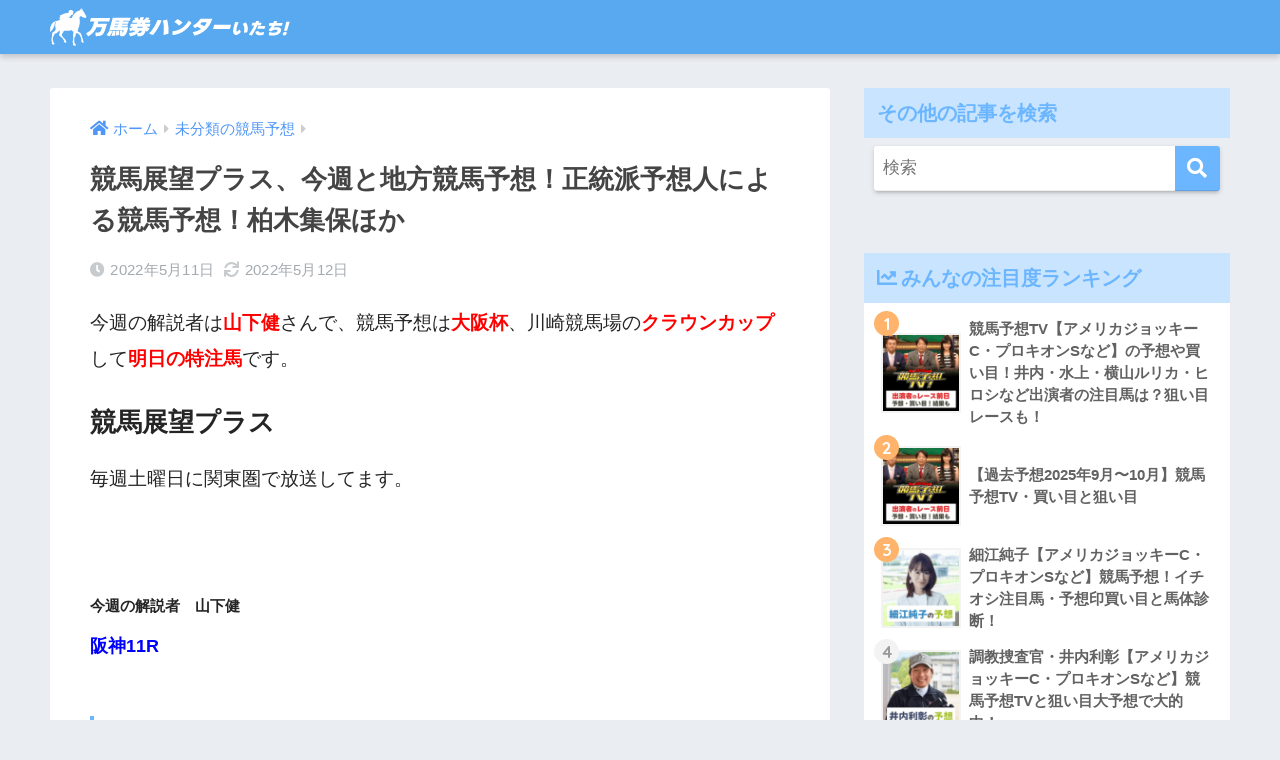

--- FILE ---
content_type: text/html; charset=UTF-8
request_url: https://itachirin.com/archives/1564
body_size: 24180
content:
<!doctype html>
<html dir="ltr" lang="ja" prefix="og: https://ogp.me/ns#">
<head>
  <meta charset="utf-8">
  <meta http-equiv="X-UA-Compatible" content="IE=edge">
  <meta name="HandheldFriendly" content="True">
  <meta name="MobileOptimized" content="320">
  <meta name="viewport" content="width=device-width, initial-scale=1, viewport-fit=cover"/>
  <meta name="msapplication-TileColor" content="#6bb6ff">
  <meta name="theme-color" content="#6bb6ff">
  <link rel="pingback" href="https://itachirin.com/xmlrpc.php">
  <title>競馬展望プラス、今週と地方競馬予想！正統派予想人による競馬予想！柏木集保ほか - 万馬券ハンターいたち。朝から競馬三昧</title>
	<style>img:is([sizes="auto" i], [sizes^="auto," i]) { contain-intrinsic-size: 3000px 1500px }</style>
	
		<!-- All in One SEO 4.8.9 - aioseo.com -->
	<meta name="description" content="今週の解説者は山下健さんで、競馬予想は大阪杯、川崎競馬場のクラウンカップして明日の特注馬です。 競馬展望プラス" />
	<meta name="robots" content="max-image-preview:large" />
	<meta name="author" content="itachi"/>
	<link rel="canonical" href="https://itachirin.com/archives/1564" />
	<meta name="generator" content="All in One SEO (AIOSEO) 4.8.9" />
		<meta property="og:locale" content="ja_JP" />
		<meta property="og:site_name" content="万馬券ハンターいたち。朝から競馬三昧 - 競馬で生活を狙っているハンター" />
		<meta property="og:type" content="article" />
		<meta property="og:title" content="競馬展望プラス、今週と地方競馬予想！正統派予想人による競馬予想！柏木集保ほか - 万馬券ハンターいたち。朝から競馬三昧" />
		<meta property="og:description" content="今週の解説者は山下健さんで、競馬予想は大阪杯、川崎競馬場のクラウンカップして明日の特注馬です。 競馬展望プラス" />
		<meta property="og:url" content="https://itachirin.com/archives/1564" />
		<meta property="article:published_time" content="2022-05-11T14:00:08+00:00" />
		<meta property="article:modified_time" content="2022-05-12T00:28:34+00:00" />
		<meta name="twitter:card" content="summary_large_image" />
		<meta name="twitter:title" content="競馬展望プラス、今週と地方競馬予想！正統派予想人による競馬予想！柏木集保ほか - 万馬券ハンターいたち。朝から競馬三昧" />
		<meta name="twitter:description" content="今週の解説者は山下健さんで、競馬予想は大阪杯、川崎競馬場のクラウンカップして明日の特注馬です。 競馬展望プラス" />
		<script type="application/ld+json" class="aioseo-schema">
			{"@context":"https:\/\/schema.org","@graph":[{"@type":"BlogPosting","@id":"https:\/\/itachirin.com\/archives\/1564#blogposting","name":"\u7af6\u99ac\u5c55\u671b\u30d7\u30e9\u30b9\u3001\u4eca\u9031\u3068\u5730\u65b9\u7af6\u99ac\u4e88\u60f3\uff01\u6b63\u7d71\u6d3e\u4e88\u60f3\u4eba\u306b\u3088\u308b\u7af6\u99ac\u4e88\u60f3\uff01\u67cf\u6728\u96c6\u4fdd\u307b\u304b - \u4e07\u99ac\u5238\u30cf\u30f3\u30bf\u30fc\u3044\u305f\u3061\u3002\u671d\u304b\u3089\u7af6\u99ac\u4e09\u6627","headline":"\u7af6\u99ac\u5c55\u671b\u30d7\u30e9\u30b9\u3001\u4eca\u9031\u3068\u5730\u65b9\u7af6\u99ac\u4e88\u60f3\uff01\u6b63\u7d71\u6d3e\u4e88\u60f3\u4eba\u306b\u3088\u308b\u7af6\u99ac\u4e88\u60f3\uff01\u67cf\u6728\u96c6\u4fdd\u307b\u304b","author":{"@id":"https:\/\/itachirin.com\/archives\/author\/itachi#author"},"publisher":{"@id":"https:\/\/itachirin.com\/#organization"},"image":{"@type":"ImageObject","url":"https:\/\/www24.a8.net\/svt\/bgt?aid=181221606373&amp;wid=002&amp;eno=01&amp;mid=s00000019609001004000&amp;mc=1","@id":"https:\/\/itachirin.com\/archives\/1564\/#articleImage"},"datePublished":"2022-05-11T23:00:08+09:00","dateModified":"2022-05-12T09:28:34+09:00","inLanguage":"ja","mainEntityOfPage":{"@id":"https:\/\/itachirin.com\/archives\/1564#webpage"},"isPartOf":{"@id":"https:\/\/itachirin.com\/archives\/1564#webpage"},"articleSection":"\u672a\u5206\u985e\u306e\u7af6\u99ac\u4e88\u60f3"},{"@type":"BreadcrumbList","@id":"https:\/\/itachirin.com\/archives\/1564#breadcrumblist","itemListElement":[{"@type":"ListItem","@id":"https:\/\/itachirin.com#listItem","position":1,"name":"\u30db\u30fc\u30e0","item":"https:\/\/itachirin.com","nextItem":{"@type":"ListItem","@id":"https:\/\/itachirin.com\/archives\/category\/default#listItem","name":"\u672a\u5206\u985e\u306e\u7af6\u99ac\u4e88\u60f3"}},{"@type":"ListItem","@id":"https:\/\/itachirin.com\/archives\/category\/default#listItem","position":2,"name":"\u672a\u5206\u985e\u306e\u7af6\u99ac\u4e88\u60f3","item":"https:\/\/itachirin.com\/archives\/category\/default","nextItem":{"@type":"ListItem","@id":"https:\/\/itachirin.com\/archives\/1564#listItem","name":"\u7af6\u99ac\u5c55\u671b\u30d7\u30e9\u30b9\u3001\u4eca\u9031\u3068\u5730\u65b9\u7af6\u99ac\u4e88\u60f3\uff01\u6b63\u7d71\u6d3e\u4e88\u60f3\u4eba\u306b\u3088\u308b\u7af6\u99ac\u4e88\u60f3\uff01\u67cf\u6728\u96c6\u4fdd\u307b\u304b"},"previousItem":{"@type":"ListItem","@id":"https:\/\/itachirin.com#listItem","name":"\u30db\u30fc\u30e0"}},{"@type":"ListItem","@id":"https:\/\/itachirin.com\/archives\/1564#listItem","position":3,"name":"\u7af6\u99ac\u5c55\u671b\u30d7\u30e9\u30b9\u3001\u4eca\u9031\u3068\u5730\u65b9\u7af6\u99ac\u4e88\u60f3\uff01\u6b63\u7d71\u6d3e\u4e88\u60f3\u4eba\u306b\u3088\u308b\u7af6\u99ac\u4e88\u60f3\uff01\u67cf\u6728\u96c6\u4fdd\u307b\u304b","previousItem":{"@type":"ListItem","@id":"https:\/\/itachirin.com\/archives\/category\/default#listItem","name":"\u672a\u5206\u985e\u306e\u7af6\u99ac\u4e88\u60f3"}}]},{"@type":"Organization","@id":"https:\/\/itachirin.com\/#organization","name":"\u4e07\u99ac\u5238\u30cf\u30f3\u30bf\u30fc\u3044\u305f\u3061\u3002\u671d\u304b\u3089\u7af6\u99ac\u4e09\u6627","description":"\u7af6\u99ac\u3067\u751f\u6d3b\u3092\u72d9\u3063\u3066\u3044\u308b\u30cf\u30f3\u30bf\u30fc","url":"https:\/\/itachirin.com\/"},{"@type":"Person","@id":"https:\/\/itachirin.com\/archives\/author\/itachi#author","url":"https:\/\/itachirin.com\/archives\/author\/itachi","name":"itachi","image":{"@type":"ImageObject","@id":"https:\/\/itachirin.com\/archives\/1564#authorImage","url":"https:\/\/secure.gravatar.com\/avatar\/3c6bc000f7ab662c0aa8974d956bb3eafda71ab347586b71735218f1e8495461?s=96&d=mm&r=g","width":96,"height":96,"caption":"itachi"}},{"@type":"WebPage","@id":"https:\/\/itachirin.com\/archives\/1564#webpage","url":"https:\/\/itachirin.com\/archives\/1564","name":"\u7af6\u99ac\u5c55\u671b\u30d7\u30e9\u30b9\u3001\u4eca\u9031\u3068\u5730\u65b9\u7af6\u99ac\u4e88\u60f3\uff01\u6b63\u7d71\u6d3e\u4e88\u60f3\u4eba\u306b\u3088\u308b\u7af6\u99ac\u4e88\u60f3\uff01\u67cf\u6728\u96c6\u4fdd\u307b\u304b - \u4e07\u99ac\u5238\u30cf\u30f3\u30bf\u30fc\u3044\u305f\u3061\u3002\u671d\u304b\u3089\u7af6\u99ac\u4e09\u6627","description":"\u4eca\u9031\u306e\u89e3\u8aac\u8005\u306f\u5c71\u4e0b\u5065\u3055\u3093\u3067\u3001\u7af6\u99ac\u4e88\u60f3\u306f\u5927\u962a\u676f\u3001\u5ddd\u5d0e\u7af6\u99ac\u5834\u306e\u30af\u30e9\u30a6\u30f3\u30ab\u30c3\u30d7\u3057\u3066\u660e\u65e5\u306e\u7279\u6ce8\u99ac\u3067\u3059\u3002 \u7af6\u99ac\u5c55\u671b\u30d7\u30e9\u30b9","inLanguage":"ja","isPartOf":{"@id":"https:\/\/itachirin.com\/#website"},"breadcrumb":{"@id":"https:\/\/itachirin.com\/archives\/1564#breadcrumblist"},"author":{"@id":"https:\/\/itachirin.com\/archives\/author\/itachi#author"},"creator":{"@id":"https:\/\/itachirin.com\/archives\/author\/itachi#author"},"datePublished":"2022-05-11T23:00:08+09:00","dateModified":"2022-05-12T09:28:34+09:00"},{"@type":"WebSite","@id":"https:\/\/itachirin.com\/#website","url":"https:\/\/itachirin.com\/","name":"\u4e07\u99ac\u5238\u30cf\u30f3\u30bf\u30fc\u3044\u305f\u3061\u3002\u671d\u304b\u3089\u7af6\u99ac\u4e09\u6627","description":"\u7af6\u99ac\u3067\u751f\u6d3b\u3092\u72d9\u3063\u3066\u3044\u308b\u30cf\u30f3\u30bf\u30fc","inLanguage":"ja","publisher":{"@id":"https:\/\/itachirin.com\/#organization"}}]}
		</script>
		<!-- All in One SEO -->

<link rel='dns-prefetch' href='//fonts.googleapis.com' />
<link rel='dns-prefetch' href='//use.fontawesome.com' />
<link rel="alternate" type="application/rss+xml" title="万馬券ハンターいたち。朝から競馬三昧 &raquo; フィード" href="https://itachirin.com/feed" />
<link rel="alternate" type="application/rss+xml" title="万馬券ハンターいたち。朝から競馬三昧 &raquo; コメントフィード" href="https://itachirin.com/comments/feed" />
<script type="text/javascript">
/* <![CDATA[ */
window._wpemojiSettings = {"baseUrl":"https:\/\/s.w.org\/images\/core\/emoji\/16.0.1\/72x72\/","ext":".png","svgUrl":"https:\/\/s.w.org\/images\/core\/emoji\/16.0.1\/svg\/","svgExt":".svg","source":{"concatemoji":"https:\/\/itachirin.com\/wp-includes\/js\/wp-emoji-release.min.js?ver=f50672604b394c4d01405a1d1d8cc9d8"}};
/*! This file is auto-generated */
!function(s,n){var o,i,e;function c(e){try{var t={supportTests:e,timestamp:(new Date).valueOf()};sessionStorage.setItem(o,JSON.stringify(t))}catch(e){}}function p(e,t,n){e.clearRect(0,0,e.canvas.width,e.canvas.height),e.fillText(t,0,0);var t=new Uint32Array(e.getImageData(0,0,e.canvas.width,e.canvas.height).data),a=(e.clearRect(0,0,e.canvas.width,e.canvas.height),e.fillText(n,0,0),new Uint32Array(e.getImageData(0,0,e.canvas.width,e.canvas.height).data));return t.every(function(e,t){return e===a[t]})}function u(e,t){e.clearRect(0,0,e.canvas.width,e.canvas.height),e.fillText(t,0,0);for(var n=e.getImageData(16,16,1,1),a=0;a<n.data.length;a++)if(0!==n.data[a])return!1;return!0}function f(e,t,n,a){switch(t){case"flag":return n(e,"\ud83c\udff3\ufe0f\u200d\u26a7\ufe0f","\ud83c\udff3\ufe0f\u200b\u26a7\ufe0f")?!1:!n(e,"\ud83c\udde8\ud83c\uddf6","\ud83c\udde8\u200b\ud83c\uddf6")&&!n(e,"\ud83c\udff4\udb40\udc67\udb40\udc62\udb40\udc65\udb40\udc6e\udb40\udc67\udb40\udc7f","\ud83c\udff4\u200b\udb40\udc67\u200b\udb40\udc62\u200b\udb40\udc65\u200b\udb40\udc6e\u200b\udb40\udc67\u200b\udb40\udc7f");case"emoji":return!a(e,"\ud83e\udedf")}return!1}function g(e,t,n,a){var r="undefined"!=typeof WorkerGlobalScope&&self instanceof WorkerGlobalScope?new OffscreenCanvas(300,150):s.createElement("canvas"),o=r.getContext("2d",{willReadFrequently:!0}),i=(o.textBaseline="top",o.font="600 32px Arial",{});return e.forEach(function(e){i[e]=t(o,e,n,a)}),i}function t(e){var t=s.createElement("script");t.src=e,t.defer=!0,s.head.appendChild(t)}"undefined"!=typeof Promise&&(o="wpEmojiSettingsSupports",i=["flag","emoji"],n.supports={everything:!0,everythingExceptFlag:!0},e=new Promise(function(e){s.addEventListener("DOMContentLoaded",e,{once:!0})}),new Promise(function(t){var n=function(){try{var e=JSON.parse(sessionStorage.getItem(o));if("object"==typeof e&&"number"==typeof e.timestamp&&(new Date).valueOf()<e.timestamp+604800&&"object"==typeof e.supportTests)return e.supportTests}catch(e){}return null}();if(!n){if("undefined"!=typeof Worker&&"undefined"!=typeof OffscreenCanvas&&"undefined"!=typeof URL&&URL.createObjectURL&&"undefined"!=typeof Blob)try{var e="postMessage("+g.toString()+"("+[JSON.stringify(i),f.toString(),p.toString(),u.toString()].join(",")+"));",a=new Blob([e],{type:"text/javascript"}),r=new Worker(URL.createObjectURL(a),{name:"wpTestEmojiSupports"});return void(r.onmessage=function(e){c(n=e.data),r.terminate(),t(n)})}catch(e){}c(n=g(i,f,p,u))}t(n)}).then(function(e){for(var t in e)n.supports[t]=e[t],n.supports.everything=n.supports.everything&&n.supports[t],"flag"!==t&&(n.supports.everythingExceptFlag=n.supports.everythingExceptFlag&&n.supports[t]);n.supports.everythingExceptFlag=n.supports.everythingExceptFlag&&!n.supports.flag,n.DOMReady=!1,n.readyCallback=function(){n.DOMReady=!0}}).then(function(){return e}).then(function(){var e;n.supports.everything||(n.readyCallback(),(e=n.source||{}).concatemoji?t(e.concatemoji):e.wpemoji&&e.twemoji&&(t(e.twemoji),t(e.wpemoji)))}))}((window,document),window._wpemojiSettings);
/* ]]> */
</script>
<link rel='stylesheet' id='mci-footnotes-jquery-tooltips-pagelayout-none-css' href='https://itachirin.com/wp-content/plugins/footnotes/css/footnotes-jqttbrpl0.min.css' type='text/css' media='all' />
<link rel='stylesheet' id='sng-stylesheet-css' href='https://itachirin.com/wp-content/themes/sango-theme/style.css?ver2_19_6' type='text/css' media='all' />
<link rel='stylesheet' id='sng-option-css' href='https://itachirin.com/wp-content/themes/sango-theme/entry-option.css?ver2_19_6' type='text/css' media='all' />
<link rel='stylesheet' id='sng-googlefonts-css' href='https://fonts.googleapis.com/css?family=Quicksand%3A500%2C700&#038;display=swap' type='text/css' media='all' />
<link rel='stylesheet' id='sng-fontawesome-css' href='https://use.fontawesome.com/releases/v5.11.2/css/all.css' type='text/css' media='all' />
<style id='wp-emoji-styles-inline-css' type='text/css'>

	img.wp-smiley, img.emoji {
		display: inline !important;
		border: none !important;
		box-shadow: none !important;
		height: 1em !important;
		width: 1em !important;
		margin: 0 0.07em !important;
		vertical-align: -0.1em !important;
		background: none !important;
		padding: 0 !important;
	}
</style>
<link rel='stylesheet' id='wp-block-library-css' href='https://itachirin.com/wp-includes/css/dist/block-library/style.min.css?ver=f50672604b394c4d01405a1d1d8cc9d8' type='text/css' media='all' />
<style id='classic-theme-styles-inline-css' type='text/css'>
/*! This file is auto-generated */
.wp-block-button__link{color:#fff;background-color:#32373c;border-radius:9999px;box-shadow:none;text-decoration:none;padding:calc(.667em + 2px) calc(1.333em + 2px);font-size:1.125em}.wp-block-file__button{background:#32373c;color:#fff;text-decoration:none}
</style>
<link rel='stylesheet' id='sango_theme_gutenberg-style-css' href='https://itachirin.com/wp-content/plugins/sango-theme-gutenberg/dist/build/style-blocks.css?version=1.69.15' type='text/css' media='all' />
<style id='sango_theme_gutenberg-style-inline-css' type='text/css'>
.is-style-sango-list-main-color li:before { background-color: #6bb6ff; }.is-style-sango-list-accent-color li:before { background-color: #ffb36b; }.sgb-label-main-c { background-color: #6bb6ff; }.sgb-label-accent-c { background-color: #ffb36b; }
</style>
<style id='global-styles-inline-css' type='text/css'>
:root{--wp--preset--aspect-ratio--square: 1;--wp--preset--aspect-ratio--4-3: 4/3;--wp--preset--aspect-ratio--3-4: 3/4;--wp--preset--aspect-ratio--3-2: 3/2;--wp--preset--aspect-ratio--2-3: 2/3;--wp--preset--aspect-ratio--16-9: 16/9;--wp--preset--aspect-ratio--9-16: 9/16;--wp--preset--color--black: #000000;--wp--preset--color--cyan-bluish-gray: #abb8c3;--wp--preset--color--white: #ffffff;--wp--preset--color--pale-pink: #f78da7;--wp--preset--color--vivid-red: #cf2e2e;--wp--preset--color--luminous-vivid-orange: #ff6900;--wp--preset--color--luminous-vivid-amber: #fcb900;--wp--preset--color--light-green-cyan: #7bdcb5;--wp--preset--color--vivid-green-cyan: #00d084;--wp--preset--color--pale-cyan-blue: #8ed1fc;--wp--preset--color--vivid-cyan-blue: #0693e3;--wp--preset--color--vivid-purple: #9b51e0;--wp--preset--color--sango-main: #6bb6ff;--wp--preset--color--sango-pastel: #c8e4ff;--wp--preset--color--sango-accent: #ffb36b;--wp--preset--color--sango-black: #333;--wp--preset--color--sango-gray: gray;--wp--preset--color--sango-silver: whitesmoke;--wp--preset--gradient--vivid-cyan-blue-to-vivid-purple: linear-gradient(135deg,rgba(6,147,227,1) 0%,rgb(155,81,224) 100%);--wp--preset--gradient--light-green-cyan-to-vivid-green-cyan: linear-gradient(135deg,rgb(122,220,180) 0%,rgb(0,208,130) 100%);--wp--preset--gradient--luminous-vivid-amber-to-luminous-vivid-orange: linear-gradient(135deg,rgba(252,185,0,1) 0%,rgba(255,105,0,1) 100%);--wp--preset--gradient--luminous-vivid-orange-to-vivid-red: linear-gradient(135deg,rgba(255,105,0,1) 0%,rgb(207,46,46) 100%);--wp--preset--gradient--very-light-gray-to-cyan-bluish-gray: linear-gradient(135deg,rgb(238,238,238) 0%,rgb(169,184,195) 100%);--wp--preset--gradient--cool-to-warm-spectrum: linear-gradient(135deg,rgb(74,234,220) 0%,rgb(151,120,209) 20%,rgb(207,42,186) 40%,rgb(238,44,130) 60%,rgb(251,105,98) 80%,rgb(254,248,76) 100%);--wp--preset--gradient--blush-light-purple: linear-gradient(135deg,rgb(255,206,236) 0%,rgb(152,150,240) 100%);--wp--preset--gradient--blush-bordeaux: linear-gradient(135deg,rgb(254,205,165) 0%,rgb(254,45,45) 50%,rgb(107,0,62) 100%);--wp--preset--gradient--luminous-dusk: linear-gradient(135deg,rgb(255,203,112) 0%,rgb(199,81,192) 50%,rgb(65,88,208) 100%);--wp--preset--gradient--pale-ocean: linear-gradient(135deg,rgb(255,245,203) 0%,rgb(182,227,212) 50%,rgb(51,167,181) 100%);--wp--preset--gradient--electric-grass: linear-gradient(135deg,rgb(202,248,128) 0%,rgb(113,206,126) 100%);--wp--preset--gradient--midnight: linear-gradient(135deg,rgb(2,3,129) 0%,rgb(40,116,252) 100%);--wp--preset--font-size--small: 13px;--wp--preset--font-size--medium: 20px;--wp--preset--font-size--large: 36px;--wp--preset--font-size--x-large: 42px;--wp--preset--spacing--20: 0.44rem;--wp--preset--spacing--30: 0.67rem;--wp--preset--spacing--40: 1rem;--wp--preset--spacing--50: 1.5rem;--wp--preset--spacing--60: 2.25rem;--wp--preset--spacing--70: 3.38rem;--wp--preset--spacing--80: 5.06rem;--wp--preset--shadow--natural: 6px 6px 9px rgba(0, 0, 0, 0.2);--wp--preset--shadow--deep: 12px 12px 50px rgba(0, 0, 0, 0.4);--wp--preset--shadow--sharp: 6px 6px 0px rgba(0, 0, 0, 0.2);--wp--preset--shadow--outlined: 6px 6px 0px -3px rgba(255, 255, 255, 1), 6px 6px rgba(0, 0, 0, 1);--wp--preset--shadow--crisp: 6px 6px 0px rgba(0, 0, 0, 1);}:where(.is-layout-flex){gap: 0.5em;}:where(.is-layout-grid){gap: 0.5em;}body .is-layout-flex{display: flex;}.is-layout-flex{flex-wrap: wrap;align-items: center;}.is-layout-flex > :is(*, div){margin: 0;}body .is-layout-grid{display: grid;}.is-layout-grid > :is(*, div){margin: 0;}:where(.wp-block-columns.is-layout-flex){gap: 2em;}:where(.wp-block-columns.is-layout-grid){gap: 2em;}:where(.wp-block-post-template.is-layout-flex){gap: 1.25em;}:where(.wp-block-post-template.is-layout-grid){gap: 1.25em;}.has-black-color{color: var(--wp--preset--color--black) !important;}.has-cyan-bluish-gray-color{color: var(--wp--preset--color--cyan-bluish-gray) !important;}.has-white-color{color: var(--wp--preset--color--white) !important;}.has-pale-pink-color{color: var(--wp--preset--color--pale-pink) !important;}.has-vivid-red-color{color: var(--wp--preset--color--vivid-red) !important;}.has-luminous-vivid-orange-color{color: var(--wp--preset--color--luminous-vivid-orange) !important;}.has-luminous-vivid-amber-color{color: var(--wp--preset--color--luminous-vivid-amber) !important;}.has-light-green-cyan-color{color: var(--wp--preset--color--light-green-cyan) !important;}.has-vivid-green-cyan-color{color: var(--wp--preset--color--vivid-green-cyan) !important;}.has-pale-cyan-blue-color{color: var(--wp--preset--color--pale-cyan-blue) !important;}.has-vivid-cyan-blue-color{color: var(--wp--preset--color--vivid-cyan-blue) !important;}.has-vivid-purple-color{color: var(--wp--preset--color--vivid-purple) !important;}.has-black-background-color{background-color: var(--wp--preset--color--black) !important;}.has-cyan-bluish-gray-background-color{background-color: var(--wp--preset--color--cyan-bluish-gray) !important;}.has-white-background-color{background-color: var(--wp--preset--color--white) !important;}.has-pale-pink-background-color{background-color: var(--wp--preset--color--pale-pink) !important;}.has-vivid-red-background-color{background-color: var(--wp--preset--color--vivid-red) !important;}.has-luminous-vivid-orange-background-color{background-color: var(--wp--preset--color--luminous-vivid-orange) !important;}.has-luminous-vivid-amber-background-color{background-color: var(--wp--preset--color--luminous-vivid-amber) !important;}.has-light-green-cyan-background-color{background-color: var(--wp--preset--color--light-green-cyan) !important;}.has-vivid-green-cyan-background-color{background-color: var(--wp--preset--color--vivid-green-cyan) !important;}.has-pale-cyan-blue-background-color{background-color: var(--wp--preset--color--pale-cyan-blue) !important;}.has-vivid-cyan-blue-background-color{background-color: var(--wp--preset--color--vivid-cyan-blue) !important;}.has-vivid-purple-background-color{background-color: var(--wp--preset--color--vivid-purple) !important;}.has-black-border-color{border-color: var(--wp--preset--color--black) !important;}.has-cyan-bluish-gray-border-color{border-color: var(--wp--preset--color--cyan-bluish-gray) !important;}.has-white-border-color{border-color: var(--wp--preset--color--white) !important;}.has-pale-pink-border-color{border-color: var(--wp--preset--color--pale-pink) !important;}.has-vivid-red-border-color{border-color: var(--wp--preset--color--vivid-red) !important;}.has-luminous-vivid-orange-border-color{border-color: var(--wp--preset--color--luminous-vivid-orange) !important;}.has-luminous-vivid-amber-border-color{border-color: var(--wp--preset--color--luminous-vivid-amber) !important;}.has-light-green-cyan-border-color{border-color: var(--wp--preset--color--light-green-cyan) !important;}.has-vivid-green-cyan-border-color{border-color: var(--wp--preset--color--vivid-green-cyan) !important;}.has-pale-cyan-blue-border-color{border-color: var(--wp--preset--color--pale-cyan-blue) !important;}.has-vivid-cyan-blue-border-color{border-color: var(--wp--preset--color--vivid-cyan-blue) !important;}.has-vivid-purple-border-color{border-color: var(--wp--preset--color--vivid-purple) !important;}.has-vivid-cyan-blue-to-vivid-purple-gradient-background{background: var(--wp--preset--gradient--vivid-cyan-blue-to-vivid-purple) !important;}.has-light-green-cyan-to-vivid-green-cyan-gradient-background{background: var(--wp--preset--gradient--light-green-cyan-to-vivid-green-cyan) !important;}.has-luminous-vivid-amber-to-luminous-vivid-orange-gradient-background{background: var(--wp--preset--gradient--luminous-vivid-amber-to-luminous-vivid-orange) !important;}.has-luminous-vivid-orange-to-vivid-red-gradient-background{background: var(--wp--preset--gradient--luminous-vivid-orange-to-vivid-red) !important;}.has-very-light-gray-to-cyan-bluish-gray-gradient-background{background: var(--wp--preset--gradient--very-light-gray-to-cyan-bluish-gray) !important;}.has-cool-to-warm-spectrum-gradient-background{background: var(--wp--preset--gradient--cool-to-warm-spectrum) !important;}.has-blush-light-purple-gradient-background{background: var(--wp--preset--gradient--blush-light-purple) !important;}.has-blush-bordeaux-gradient-background{background: var(--wp--preset--gradient--blush-bordeaux) !important;}.has-luminous-dusk-gradient-background{background: var(--wp--preset--gradient--luminous-dusk) !important;}.has-pale-ocean-gradient-background{background: var(--wp--preset--gradient--pale-ocean) !important;}.has-electric-grass-gradient-background{background: var(--wp--preset--gradient--electric-grass) !important;}.has-midnight-gradient-background{background: var(--wp--preset--gradient--midnight) !important;}.has-small-font-size{font-size: var(--wp--preset--font-size--small) !important;}.has-medium-font-size{font-size: var(--wp--preset--font-size--medium) !important;}.has-large-font-size{font-size: var(--wp--preset--font-size--large) !important;}.has-x-large-font-size{font-size: var(--wp--preset--font-size--x-large) !important;}
:where(.wp-block-post-template.is-layout-flex){gap: 1.25em;}:where(.wp-block-post-template.is-layout-grid){gap: 1.25em;}
:where(.wp-block-columns.is-layout-flex){gap: 2em;}:where(.wp-block-columns.is-layout-grid){gap: 2em;}
:root :where(.wp-block-pullquote){font-size: 1.5em;line-height: 1.6;}
</style>
<link rel='stylesheet' id='contact-form-7-css' href='https://itachirin.com/wp-content/plugins/contact-form-7/includes/css/styles.css' type='text/css' media='all' />
<link rel='stylesheet' id='wpccp-css' href='https://itachirin.com/wp-content/plugins/wp-content-copy-protection/assets/css/style.min.css' type='text/css' media='all' />
<script type="text/javascript" src="https://itachirin.com/wp-includes/js/jquery/jquery.min.js?ver=3.7.1" id="jquery-core-js"></script>
<script type="text/javascript" src="https://itachirin.com/wp-includes/js/jquery/jquery-migrate.min.js?ver=3.4.1" id="jquery-migrate-js"></script>
<script type="text/javascript" src="https://itachirin.com/wp-content/plugins/footnotes/js/jquery.tools.min.js" id="mci-footnotes-jquery-tools-js"></script>
<link rel="https://api.w.org/" href="https://itachirin.com/wp-json/" /><link rel="alternate" title="JSON" type="application/json" href="https://itachirin.com/wp-json/wp/v2/posts/1564" /><link rel="alternate" title="oEmbed (JSON)" type="application/json+oembed" href="https://itachirin.com/wp-json/oembed/1.0/embed?url=https%3A%2F%2Fitachirin.com%2Farchives%2F1564" />
<link rel="alternate" title="oEmbed (XML)" type="text/xml+oembed" href="https://itachirin.com/wp-json/oembed/1.0/embed?url=https%3A%2F%2Fitachirin.com%2Farchives%2F1564&#038;format=xml" />
<script src="https://itachirin.com/wp-content/plugins/wp-site-protector/media/functions.js"></script><meta property="og:title" content="競馬展望プラス、今週と地方競馬予想！正統派予想人による競馬予想！柏木集保ほか" />
<meta property="og:description" content="今週の解説者は山下健さんで、競馬予想は大阪杯、川崎競馬場のクラウンカップして明日の特注馬です。 競馬展望プラス 毎週土曜日に関東圏で放送してます。 &nbsp; 今週の解説者　山下健 阪神11R 大阪杯（2019/3/3 ... " />
<meta property="og:type" content="article" />
<meta property="og:url" content="https://itachirin.com/archives/1564" />
<meta property="og:image" content="http://itachirin.com/wp-content/uploads/2022/10/634cfbbbc7c7dae8b9c890c9c633c1e8.jpg" />
<meta name="thumbnail" content="http://itachirin.com/wp-content/uploads/2022/10/634cfbbbc7c7dae8b9c890c9c633c1e8.jpg" />
<meta property="og:site_name" content="万馬券ハンターいたち。朝から競馬三昧" />
<meta name="twitter:card" content="summary_large_image" />
<script type="application/javascript" src="//anymind360.com/js/19499/ats.js"></script>

<script async src="https://pagead2.googlesyndication.com/pagead/js/adsbygoogle.js?client=ca-pub-8494938996798439"
     crossorigin="anonymous"></script><link rel="icon" href="https://itachirin.com/wp-content/uploads/2021/05/cropped-66c19942ab4ba346fdb64ccc04cde373-21-32x32.jpg" sizes="32x32" />
<link rel="icon" href="https://itachirin.com/wp-content/uploads/2021/05/cropped-66c19942ab4ba346fdb64ccc04cde373-21-192x192.jpg" sizes="192x192" />
<link rel="apple-touch-icon" href="https://itachirin.com/wp-content/uploads/2021/05/cropped-66c19942ab4ba346fdb64ccc04cde373-21-180x180.jpg" />
<meta name="msapplication-TileImage" content="https://itachirin.com/wp-content/uploads/2021/05/cropped-66c19942ab4ba346fdb64ccc04cde373-21-270x270.jpg" />
<style id="sccss">/* ===================================================
あわせて読みたい　複数リンク対応カスタマイズ
=================================================== */
.emphasize-link {
position: relative;
margin: 36px 0 16px;
padding: 16px 10px;
border: 2px solid #df8182;
background-color: #fffbf5;
}
.emphasize-link p:last-child {
margin-bottom: 0;
}
.emphasize-link::before {
position: absolute;
bottom: 100%;
left: -2px;
padding: 2px 6px;
content: "あわせて読みたい";
background-color: #df8182;
color: #fff;
font-weight: bold;
}

.archive-old{
	max-height:400px;
	overflow-y:scroll;
}
.archive-old ul{
	list-style-type: none;
}

.archive-old .widget.my_popular_posts{
	margin-bottom:0;
}

/* 予想のジャンプボタン */
.yoso-btn{
	margin-bottom: 0;
}
.yoso-btn .btn{
	width: 100%!important;
	max-width: 100%!important;
}

.header{
		padding: 8px 0px;
    display: flex;
    align-items: center;
    justify-content: flex-start;
}
.header .header-logo__img{
	max-width: 240px;
}

/* 着順 */
.arrival {
  font-weight: bold;
	box-shadow: 0 2px 3px rgba(0, 0, 0, 0.2);
	padding: 3px 3px 2px;
  border-radius: 3px;
  font-size: 13px;
}

.sgb-heading--type1{
		font-size: 0.9em !important;
    padding: 0 0 0 1.4em!important;
    line-height: 1;
}
.sgb-heading--type1.with-icon i{
		top:0em!important;
}

.entry-content h2{
		font-size:0.9em!important;
}
.memo .sgb-box-simple p{
	font-size:15px!important;
}
.memo .sng-box-msg__contents > p{
	font-size:15px!important;
}</style><style> a{color:#4f96f6}.main-c, .has-sango-main-color{color:#6bb6ff}.main-bc, .has-sango-main-background-color{background-color:#6bb6ff}.main-bdr, #inner-content .main-bdr{border-color:#6bb6ff}.pastel-c, .has-sango-pastel-color{color:#c8e4ff}.pastel-bc, .has-sango-pastel-background-color, #inner-content .pastel-bc{background-color:#c8e4ff}.accent-c, .has-sango-accent-color{color:#ffb36b}.accent-bc, .has-sango-accent-background-color{background-color:#ffb36b}.header, #footer-menu, .drawer__title{background-color:#58a9ef}#logo a{color:#FFF}.desktop-nav li a , .mobile-nav li a, #footer-menu a, #drawer__open, .header-search__open, .copyright, .drawer__title{color:#FFF}.drawer__title .close span, .drawer__title .close span:before{background:#FFF}.desktop-nav li:after{background:#FFF}.mobile-nav .current-menu-item{border-bottom-color:#FFF}.widgettitle, .sidebar .wp-block-group h2, .drawer .wp-block-group h2{color:#6bb6ff;background-color:#c8e4ff}.footer, .footer-block{background-color:#e0e4eb}.footer-block, .footer, .footer a, .footer .widget ul li a{color:#3c3c3c}#toc_container .toc_title, .entry-content .ez-toc-title-container, #footer_menu .raised, .pagination a, .pagination span, #reply-title:before, .entry-content blockquote:before, .main-c-before li:before, .main-c-b:before{color:#6bb6ff}.searchform__submit, .footer-block .wp-block-search .wp-block-search__button, .sidebar .wp-block-search .wp-block-search__button, .footer .wp-block-search .wp-block-search__button, .drawer .wp-block-search .wp-block-search__button, #toc_container .toc_title:before, .ez-toc-title-container:before, .cat-name, .pre_tag > span, .pagination .current, .post-page-numbers.current, #submit, .withtag_list > span, .main-bc-before li:before{background-color:#6bb6ff}#toc_container, #ez-toc-container, .entry-content h3, .li-mainbdr ul, .li-mainbdr ol{border-color:#6bb6ff}.search-title i, .acc-bc-before li:before{background:#ffb36b}.li-accentbdr ul, .li-accentbdr ol{border-color:#ffb36b}.pagination a:hover, .li-pastelbc ul, .li-pastelbc ol{background:#c8e4ff}body{font-size:94%}@media only screen and (min-width:481px){body{font-size:107%}}@media only screen and (min-width:1030px){body{font-size:107%}}.totop{background:#5ba9f7}.header-info a{color:#FFF;background:linear-gradient(95deg, #dd3333, #dd3333)}.fixed-menu ul{background:#FFF}.fixed-menu a{color:#a2a7ab}.fixed-menu .current-menu-item a, .fixed-menu ul li a.active{color:#6bb6ff}.post-tab{background:#FFF}.post-tab > div{color:#a7a7a7}.post-tab > div.tab-active{background:linear-gradient(45deg, #bdb9ff, #67b8ff)}body{font-family:"Helvetica", "Arial", "Hiragino Kaku Gothic ProN", "Hiragino Sans", YuGothic, "Yu Gothic", "メイリオ", Meiryo, sans-serif;}.dfont{font-family:"Quicksand","Helvetica", "Arial", "Hiragino Kaku Gothic ProN", "Hiragino Sans", YuGothic, "Yu Gothic", "メイリオ", Meiryo, sans-serif;}@media only screen and (min-width:769px){#logo{height:64px;line-height:64px}#logo img{height:64px}.desktop-nav li a{height:64px;line-height:64px}}</style>
<div align="center">
	<noscript>
		<div style="position:fixed; top:0px; left:0px; z-index:3000; height:100%; width:100%; background-color:#FFFFFF">
			<br/><br/>
			<div style="font-family: Tahoma; font-size: 14px; background-color:#FFFFCC; border: 1pt solid Black; padding: 10pt;">
				Sorry, you have Javascript Disabled! To see this page as it is meant to appear, please enable your Javascript!
			</div>
		</div>
	</noscript>
</div>

<style type="text/css" media="all">
.footnotes_reference_container {margin-top: 24px !important; margin-bottom: 0px !important;}
.footnote_container_prepare > p {border-bottom: 1px solid #aaaaaa !important;}
.footnote_tooltip { font-size: 13px !important; color: #000000 !important; background-color: #ffffff !important; border-width: 1px !important; border-style: solid !important; border-color: #cccc99 !important; -webkit-box-shadow: 2px 2px 11px #666666; -moz-box-shadow: 2px 2px 11px #666666; box-shadow: 2px 2px 11px #666666; max-width: 450px !important;}


</style>
	
	<!-- GoogleSearchConsole -->
	<meta name="google-site-verification" content="Ju99jegT_McHKMnFPyN-nnIY10SvhkTJw1OkiCCcO4Y" />

  <!-- Ahrefs Analytics -->
  <script src="https://analytics.ahrefs.com/analytics.js" data-key="Bt7GqgPnbVaHa3UHt/bWNA" async></script>

  <!-- Google Tag Manager -->
  <script>(function(w,d,s,l,i){w[l]=w[l]||[];w[l].push({'gtm.start':
  new Date().getTime(),event:'gtm.js'});var f=d.getElementsByTagName(s)[0],
  j=d.createElement(s),dl=l!='dataLayer'?'&l='+l:'';j.async=true;j.src=
  'https://www.googletagmanager.com/gtm.js?id='+i+dl;f.parentNode.insertBefore(j,f);
  })(window,document,'script','dataLayer','GTM-WRQGQPQK');</script>
  <!-- End Google Tag Manager -->
	
  <!-- Google tag (gtag.js) -->
  <!-- <script async src="https://www.googletagmanager.com/gtag/js?id=G-VJBGL8BEWM"></script>
  <script>
  window.dataLayer = window.dataLayer || [];
  function gtag(){dataLayer.push(arguments);}
  gtag('js', new Date());

  gtag('config', 'G-VJBGL8BEWM');
  </script> -->

  <!-- Google tag (gtag.js) -->
  <!-- <script async src="https://www.googletagmanager.com/gtag/js?id=G-CNRW220ZRP"></script>
  <script>
  window.dataLayer = window.dataLayer || [];
  function gtag(){dataLayer.push(arguments);}
  gtag('js', new Date());

  gtag('config', 'G-CNRW220ZRP');
  </script> -->
	
</head>
<body class="wp-singular post-template-default single single-post postid-1564 single-format-standard wp-theme-sango-theme fa5">

  <!-- Google Tag Manager (noscript) -->
  <noscript><iframe src="https://www.googletagmanager.com/ns.html?id=GTM-WRQGQPQK"
  height="0" width="0" style="display:none;visibility:hidden"></iframe></noscript>
  <!-- End Google Tag Manager (noscript) -->

    <div id="container">
    <header class="header">
            <div id="inner-header" class="wrap cf">
    <a href="https://itachirin.com" class="header-logo__link">
              <img src="https://itachirin.com/wp-content/uploads/2025/10/logo-itachi.svg" alt="万馬券ハンターいたち。朝から競馬三昧" width="" height="" class="header-logo__img">
          </a>
  <div class="header-search">
      <label class="header-search__open" for="header-search-input"><i class="fas fa-search" aria-hidden="true"></i></label>
    <input type="checkbox" class="header-search__input" id="header-search-input" onclick="document.querySelector('.header-search__modal .searchform__input').focus()">
  <label class="header-search__close" for="header-search-input"></label>
  <div class="header-search__modal">
    <form role="search" method="get" class="searchform" action="https://itachirin.com/">
  <div>
    <input type="search" class="searchform__input" name="s" value="" placeholder="検索" />
    <button type="submit" class="searchform__submit" aria-label="検索"><i class="fas fa-search" aria-hidden="true"></i></button>
  </div>
</form>  </div>
</div>  </div>
    </header>
      <div id="content">
    <div id="inner-content" class="wrap cf">
      <main id="main" class="m-all t-2of3 d-5of7 cf">
                  <article id="entry" class="cf post-1564 post type-post status-publish format-standard category-default nothumb">
            <header class="article-header entry-header">
  <nav id="breadcrumb" class="breadcrumb"><ul itemscope itemtype="http://schema.org/BreadcrumbList"><li itemprop="itemListElement" itemscope itemtype="http://schema.org/ListItem"><a href="https://itachirin.com" itemprop="item"><span itemprop="name">ホーム</span></a><meta itemprop="position" content="1" /></li><li itemprop="itemListElement" itemscope itemtype="http://schema.org/ListItem"><a href="https://itachirin.com/archives/category/default" itemprop="item"><span itemprop="name">未分類の競馬予想</span></a><meta itemprop="position" content="2" /></li></ul></nav>  <h1 class="entry-title single-title">競馬展望プラス、今週と地方競馬予想！正統派予想人による競馬予想！柏木集保ほか</h1>
  <div class="entry-meta vcard">
    <time class="pubdate entry-time" itemprop="datePublished" datetime="2022-05-11">2022年5月11日</time><time class="updated entry-time" itemprop="dateModified" datetime="2022-05-12">2022年5月12日</time>  </div>
      </header>
<section class="entry-content cf">
  <p><span style="font-size: 14pt;">今週の解説者は<strong><span style="color: #ff0000;">山下健</span></strong></span><span style="font-size: 14pt;">さんで、競馬予想は<strong><span style="color: #ff0000;">大阪杯</span></strong>、川崎競馬場の<strong><span style="color: #ff0000;">クラウンカップ</span></strong>して<strong><span style="color: #ff0000;">明日の特注馬</span></strong>です。</span></p>
<p><span id="more-1564"></span></p>
<h1 id="i-0">競馬展望プラス</h1>
<p><span style="font-size: 14pt;">毎週土曜日に関東圏で放送してます。</span></p>
<p>&nbsp;</p>
<h2 id="i-1">今週の解説者　山下健</h2>
<p><span style="font-size: 18px; color: #0000ff;"><strong>阪神11R</strong></span></p>
<h3 id="i-2">大阪杯（<span style="color: #ff0000;">2019/3/31</span>）</h3>
<p>◎⑥キセキ</p>
<p>◯⑧サングレーザー</p>
<p>▲⑦ブラストワンピース</p>
<p>&nbsp;</p>
<h3 id="i-3"><span style="font-size: 18px; color: #0000ff;"><strong>明日の特注馬、</strong><strong>中山4R</strong></span></h3>
<p><span style="font-size: 18px;">◎</span>⑪キングドラゴン</p>
<p>&nbsp;</p>
<h3 id="i-4">川崎・クラウンカップ（<span style="color: #ff0000;">2019/4/3</span>）</h3>
<p><span style="font-size: 18px;">◎ホールドユアハンド</span></p>
<p><span style="font-size: 18px;">◯マムティキング</span></p>
<p><span style="font-size: 18px;">▲カシノビート</span></p>
<p><a href="https://px.a8.net/svt/ejp?a8mat=2ZW7HI+662Q6Y+47AY+5Z6WX" target="_blank" rel="nofollow noopener"><br />
<img decoding="async" src="https://www24.a8.net/svt/bgt?aid=181221606373&amp;wid=002&amp;eno=01&amp;mid=s00000019609001004000&amp;mc=1" alt="" width="468" height="60" border="0"></a><br />
<img decoding="async" src="https://www17.a8.net/0.gif?a8mat=2ZW7HI+662Q6Y+47AY+5Z6WX" alt="" width="1" height="1" border="0"></p>
<p><span style="text-decoration: underline; color: #0000ff;"><span style="font-size: 18px;"><strong><a style="color: #0000ff; text-decoration: underline;" href="http://itachirin.com/archives/1514">その他の芸能人の予想はこちら</a></strong></span></span></p>
<p>&#8212;&#8212;&#8212;&#8212;&#8212;&#8212;&#8212;&#8212;&#8212;&#8212;&#8212;</p>
<h2 id="i-5">今週の解説者　柏木集保</h2>
<p><span style="font-size: 18px; color: #0000ff;"><strong>中京11R</strong></span></p>
<h3 id="i-6">高松宮記念（<span style="color: #ff0000;">2019/3/24</span>）</h3>
<p><span style="font-size: 18px;">◎⑮モズスーパーフレア</span></p>
<p><span style="font-size: 18px;">◯⑬ダノンスマッシュ</span></p>
<p><span style="font-size: 18px;">▲④セイウンコウセイ</span></p>
<p>&nbsp;</p>
<p><span style="font-size: 18px;"><strong>明日の特注馬、</strong></span><span style="font-size: 18px;"><strong>中山11R</strong></span></p>
<h3 id="i-7">マーチステークス（<span style="color: #ff0000;">2019/3/24</span>）</h3>
<p><span style="font-size: 18px;">◎①アルドーレ</span></p>
<p>&nbsp;</p>
<h3 id="i-8"><span style="font-size: 20px;">浦和・桜花賞（<span style="color: #ff0000;">2019/3/27</span>）</span></h3>
<p><span style="font-size: 18px;">◎トーセンガーネット</span></p>
<p><span style="font-size: 18px;">◯アークヴィグラス</span></p>
<p><span style="font-size: 18px;">▲ホウショウレイル</span></p>
<p><a href="https://px.a8.net/svt/ejp?a8mat=2ZW7HI+662Q6Y+47AY+5Z6WX" target="_blank" rel="nofollow noopener"><br />
<img decoding="async" src="https://www24.a8.net/svt/bgt?aid=181221606373&amp;wid=002&amp;eno=01&amp;mid=s00000019609001004000&amp;mc=1" alt="" width="468" height="60" border="0"></a><br />
<img decoding="async" src="https://www17.a8.net/0.gif?a8mat=2ZW7HI+662Q6Y+47AY+5Z6WX" alt="" width="1" height="1" border="0"></p>
<p><span style="text-decoration: underline;"><strong><span style="color: #0000ff; font-size: 18px; text-decoration: underline;"><a style="color: #0000ff; text-decoration: underline;" href="http://itachirin.com/archives/1514">その他の芸能人の予想はこちら</a></span></strong></span></p>
<p>&#8212;&#8212;&#8212;&#8212;&#8212;&#8212;&#8212;&#8212;&#8212;&#8212;&#8212;</p>
<h2 id="i-9">今週の解説者　安中貴史</h2>
<p><span style="font-size: 14pt;"><strong>中山11R</strong></span></p>
<h3 id="i-10"><span style="font-size: 14pt;">スプリングステークス（<span style="color: #ff0000;">2019/3/17</span>）</span></h3>
<p><span style="font-size: 14pt;">◎⑤ゲバラ</span></p>
<p><span style="font-size: 14pt;">◯③ユニコーンライオン</span></p>
<p><span style="font-size: 14pt;">▲⑬シークレットラン</span></p>
<p>&nbsp;</p>
<p><span style="font-size: 14pt;"><strong>阪神11R</strong></span></p>
<h3 id="i-11"><span style="font-size: 14pt;">阪神大賞典（<span style="color: #ff0000;">2019/3/17</span>）</span></h3>
<p><span style="font-size: 14pt;">◎⑦カフジプリンス</span></p>
<p>&nbsp;</p>
<p><span style="font-size: 14pt;"><strong>明日の特注馬</strong></span></p>
<h3 id="i-12"><span style="font-size: 14pt;">&nbsp;中山6R<strong>（<span style="color: #ff0000;">2019/3/17</span>）</strong></span></h3>
<p><span style="font-size: 14pt;">◎⑬セリユーズ</span></p>
<p><span style="font-size: 14pt;">（素質馬が軌道に乗った、昇級でも一枚上）</span></p>
<p><a href="https://px.a8.net/svt/ejp?a8mat=2ZW7HI+662Q6Y+47AY+5Z6WX" target="_blank" rel="nofollow noopener"><br />
<img decoding="async" src="https://www24.a8.net/svt/bgt?aid=181221606373&amp;wid=002&amp;eno=01&amp;mid=s00000019609001004000&amp;mc=1" alt="" width="468" height="60" border="0"></a><br />
<img decoding="async" src="https://www17.a8.net/0.gif?a8mat=2ZW7HI+662Q6Y+47AY+5Z6WX" alt="" width="1" height="1" border="0"></p>
<p><span style="font-size: 18pt; color: #0000ff;"><strong><a style="color: #0000ff; text-decoration: underline;" href="http://itachirin.com/archives/1514">その他の芸能人の予想はこちら</a></strong></span></p>
<p>&nbsp;</p>
<p>&#8212;&#8212;&#8212;&#8212;&#8212;&#8212;&#8212;&#8212;&#8212;&#8212;&#8212;&#8212;&#8212;&#8212;&#8212;-</p>
<h2 id="i-13">今週の解説者　中西徹</h2>
<p><span style="font-size: 14pt;"><strong>阪神11R</strong></span></p>
<h3 id="i-14">フィリーズレヴュー（<span style="color: #ff0000;">2019/3/10</span>）</h3>
<p><span style="font-size: 14pt;">◎⑫キュールエサクラ</span></p>
<p><span style="font-size: 14pt;">◯⑥プールヴィル</span></p>
<p><span style="font-size: 14pt;">▲⑩イベリス</span></p>
<p>&nbsp;</p>
<p><strong><span style="font-size: 14pt;">中京11R</span></strong></p>
<h3 id="i-15">金鯱賞（<span style="color: #ff0000;">2019/3/10</span>）</h3>
<p><span style="font-size: 14pt;">◎⑧エアウィンザー</span></p>
<p>&nbsp;</p>
<p><span style="font-size: 14pt;"><strong>明日の特注馬</strong></span></p>
<h3 id="i-16"><span style="font-size: 14pt;">&nbsp;中山9R</span></h3>
<p><span style="font-size: 14pt;">◎⑪イエッツト</span></p>
<p><span style="font-size: 14pt;">（前走大楽勝！！V2）</span></p>
<p><a href="https://px.a8.net/svt/ejp?a8mat=2ZW7HI+662Q6Y+47AY+5Z6WX" target="_blank" rel="nofollow noopener"><br />
<img decoding="async" src="https://www24.a8.net/svt/bgt?aid=181221606373&amp;wid=002&amp;eno=01&amp;mid=s00000019609001004000&amp;mc=1" alt="" width="468" height="60" border="0"></a><br />
<img decoding="async" src="https://www17.a8.net/0.gif?a8mat=2ZW7HI+662Q6Y+47AY+5Z6WX" alt="" width="1" height="1" border="0"></p>
<p><span style="text-decoration: underline;"><span style="font-size: 18pt; color: #0000ff; text-decoration: underline;"><strong><a style="color: #0000ff; text-decoration: underline;" href="http://itachirin.com/archives/1514">その他の芸能人の予想はこちら</a></strong></span></span></p>
<p>&nbsp;</p>
<p>&#8212;&#8212;&#8212;&#8212;&#8212;&#8212;&#8212;&#8212;&#8212;&#8212;&#8211;</p>
<h2 id="i-17">今週の解説者　安中貴史</h2>
<p><span style="font-size: 14pt;"><strong>中山11R</strong></span></p>
<h3 id="i-18">弥生賞（<span style="color: #ff0000;">2019/3/3</span>）</h3>
<p>◎④サトノラディウス</p>
<p>◯①ラストドラフト</p>
<p>▲③カントル</p>
<p>&nbsp;</p>
<p><span style="font-size: 14pt;"><strong>明日の特注馬</strong></span></p>
<h3 id="i-19"><span style="font-size: 14pt;">中山8R</span></h3>
<p><span style="font-size: 14pt;">◎⑪ポップシンガー</span></p>
<p><a href="https://px.a8.net/svt/ejp?a8mat=2ZW7HI+662Q6Y+47AY+5Z6WX" target="_blank" rel="nofollow noopener"><br />
<img decoding="async" src="https://www24.a8.net/svt/bgt?aid=181221606373&amp;wid=002&amp;eno=01&amp;mid=s00000019609001004000&amp;mc=1" alt="" width="468" height="60" border="0"></a><br />
<img decoding="async" src="https://www17.a8.net/0.gif?a8mat=2ZW7HI+662Q6Y+47AY+5Z6WX" alt="" width="1" height="1" border="0"></p>
<p><strong><a href="http://itachirin.com/archives/1514"><span style="text-decoration: underline; font-size: 18pt;"><span style="color: #0000ff; text-decoration: underline;">その他の芸能人の予想はこちら</span></span></a></strong></p>
<p>&nbsp;</p>
<p>&#8212;&#8212;&#8212;&#8212;&#8212;&#8212;&#8212;&#8212;&#8212;&#8212;&#8212;&#8212;&#8212;-</p>
<h2 id="i-20">今週の解説者　柏木集保（日刊競馬）</h2>
<p><span style="font-size: 14pt;"><strong>中山11R</strong></span></p>
<h3 id="i-21">中山記念（<span style="color: #ff0000;"><strong>2019/2/24</strong></span>）</h3>
<p><span style="font-size: 14pt;">◎①ウインブライト</span></p>
<p>（12月から3月は4.2.0.0）</p>
<p><span style="font-size: 14pt;">◯⑤ディアドラ</span></p>
<p><span style="font-size: 14pt;">▲⑦ステルヴィオ<br />
</span></p>
<p>&nbsp;</p>
<p><span style="font-size: 14pt;"><strong>明日の特注馬</strong></span></p>
<h3 id="i-22"><span style="font-size: 14pt;"><strong>阪神11R　</strong></span><strong><span style="font-size: 14pt;">阪急杯（<span style="color: #ff0000;">2019/2/24</span>）</span></strong></h3>
<p><span style="font-size: 14pt;">◎③ロジクライ</span></p>
<p><span style="font-size: 14pt;">（初の1400mも底力で）</span></p>
<p><a href="https://px.a8.net/svt/ejp?a8mat=2ZW7HI+662Q6Y+47AY+5Z6WX" target="_blank" rel="nofollow noopener"><br />
<img decoding="async" src="https://www24.a8.net/svt/bgt?aid=181221606373&amp;wid=002&amp;eno=01&amp;mid=s00000019609001004000&amp;mc=1" alt="" width="468" height="60" border="0"></a><br />
<img decoding="async" src="https://www17.a8.net/0.gif?a8mat=2ZW7HI+662Q6Y+47AY+5Z6WX" alt="" width="1" height="1" border="0"></p>
<p><strong><a href="http://itachirin.com/archives/1514"><span style="text-decoration: underline; color: #0000ff;"><span style="font-size: 18pt;">その他の芸能人の予想はこちら</span></span></a></strong></p>
<p>&nbsp;</p>
<p>&#8212;&#8212;&#8212;&#8212;&#8212;&#8212;&#8212;&#8212;&#8212;&#8212;&#8212;&#8211;</p>
<p><span style="font-size: 14pt;">毎週土曜日に関東圏で放送してます。</span></p>
<h2 id="i-23">今週の解説者　山下健（競馬ブック）</h2>
<p><span style="font-size: 14pt;"><strong>東京11R</strong></span></p>
<h3 id="i-24">フェブラリーステークス（<strong><span style="color: #ff0000;">2019/2/17</span></strong>）</h3>
<p><span style="font-size: 14pt;">◎⑭オメガパフューム</span></p>
<p><span style="font-size: 14pt;">◯③ゴールドドリーム</span></p>
<p><span style="font-size: 14pt;">▲⑩サンライズソア</span></p>
<p>&nbsp;</p>
<h3 id="i-25"><span style="font-size: 14pt;">小倉大賞典（<span style="color: #ff0000;">2019/2/17</span>）</span></h3>
<p><span style="font-size: 14pt;">◎⑪ナイトオブナイツ</span></p>
<p>&nbsp;</p>
<p><span style="font-size: 14pt;"><strong>明日の特注馬<br />
</strong></span></p>
<h3 id="i-26"><span style="font-size: 14pt;">東京1R　3歳未勝利</span></h3>
<p><span style="font-size: 14pt;">◎①タイキウォレス</span></p>
<p><span style="font-size: 14pt;">（ダートで決める！）</span></p>
<p><a href="https://px.a8.net/svt/ejp?a8mat=2ZW7HI+662Q6Y+47AY+5Z6WX" target="_blank" rel="nofollow noopener"><br />
<img decoding="async" src="https://www24.a8.net/svt/bgt?aid=181221606373&amp;wid=002&amp;eno=01&amp;mid=s00000019609001004000&amp;mc=1" alt="" width="468" height="60" border="0"></a><br />
<img decoding="async" src="https://www17.a8.net/0.gif?a8mat=2ZW7HI+662Q6Y+47AY+5Z6WX" alt="" width="1" height="1" border="0"></p>
<p><span style="text-decoration: underline;"><span style="font-size: 18pt; color: #0000ff; text-decoration: underline;"><strong><a style="color: #0000ff; text-decoration: underline;" href="http://itachirin.com/archives/1514">その他の芸能人の予想はこちら</a></strong></span></span></p>
<p>&nbsp;</p>
<p>&#8212;&#8212;&#8212;&#8212;&#8212;&#8212;&#8212;&#8212;&#8212;&#8212;&#8212;&#8212;&#8212;&#8212;&#8211;</p>
<h2 id="i-27">今週の解説者　中西徹（日刊競馬）</h2>
<p><span style="font-size: 14pt;"><strong>東京11R</strong></span></p>
<h3 id="i-28">共同通信杯（<span style="color: #ff0000;">2019/2/10</span>）</h3>
<p><span style="font-size: 14pt;">◎⑤フォッサマグナ</span></p>
<p><span style="font-size: 14pt;">◯①ダノンキングリー</span></p>
<p><span style="font-size: 14pt;">▲④アドマイヤマーズ</span></p>
<p>&nbsp;</p>
<h3 id="i-29">京都記念（<span style="color: #ff0000;">2019/2/10</span>）</h3>
<p><span style="font-size: 14pt;">②ノーブルマーズ</span></p>
<p>&nbsp;</p>
<h3 id="i-30">クイーンカップ（<span style="color: #ff0000;">2019/2/10</span>）</h3>
<p><span style="font-size: 14pt;">⑨クロノジェネシス</span></p>
<p>&nbsp;</p>
<p><span style="font-size: 14pt;"><strong>明日の特注馬<br />
</strong></span></p>
<h3 id="i-31"><span style="font-size: 14pt;">東京8R　1000万下</span></h3>
<p><span style="font-size: 14pt;">◎⑯クイックファイア</span></p>
<p><span style="font-size: 14pt;">（前走タイムは楽に1000万レベル！）</span></p>
<p><a href="https://px.a8.net/svt/ejp?a8mat=2ZW7HI+662Q6Y+47AY+5Z6WX" target="_blank" rel="nofollow noopener"><br />
<img decoding="async" src="https://www24.a8.net/svt/bgt?aid=181221606373&amp;wid=002&amp;eno=01&amp;mid=s00000019609001004000&amp;mc=1" alt="" width="468" height="60" border="0"></a><br />
<img decoding="async" src="https://www17.a8.net/0.gif?a8mat=2ZW7HI+662Q6Y+47AY+5Z6WX" alt="" width="1" height="1" border="0"></p>
<p><span style="text-decoration: underline;"><span style="font-size: 18pt; color: #0000ff; text-decoration: underline;"><strong><a style="color: #0000ff; text-decoration: underline;" href="http://itachirin.com/archives/1514">その他の芸能人の予想はこちら</a></strong></span></span></p>
<p>&nbsp;</p>
<hr>
<h2 id="i-32">今週の解説者　藤原有貴</h2>
<p><span style="color: #0000ff; font-size: 14pt;"><strong>東京11R</strong></span></p>
<h3 id="i-33">東京新聞杯（<span style="color: #ff0000;">2019/2/3</span>）</h3>
<p><span style="font-size: 14pt;">◎①サトノアレス</span></p>
<p><span style="font-size: 14pt;">◯⑤タワーロンドン</span></p>
<p><span style="font-size: 14pt;">▲⑥レッドオルガ</span></p>
<p>&nbsp;</p>
<p><span style="font-size: 14pt; color: #0000ff;"><strong>明日の特注馬<br />
</strong></span></p>
<h3 id="i-34">東京12R　1000万下</h3>
<p><span style="font-size: 14pt;">◎①オールザゴー</span></p>
<p><span style="font-size: 14pt;">（直線長い東京なら差し切れる！）</span></p>
<p><a href="https://px.a8.net/svt/ejp?a8mat=2ZW7HI+662Q6Y+47AY+5Z6WX" target="_blank" rel="nofollow noopener"><br />
<img decoding="async" src="https://www24.a8.net/svt/bgt?aid=181221606373&amp;wid=002&amp;eno=01&amp;mid=s00000019609001004000&amp;mc=1" alt="" width="468" height="60" border="0"></a><br />
<img decoding="async" src="https://www17.a8.net/0.gif?a8mat=2ZW7HI+662Q6Y+47AY+5Z6WX" alt="" width="1" height="1" border="0"></p>
<p><span style="text-decoration: underline;"><span style="font-size: 18pt; color: #0000ff; text-decoration: underline;"><strong><a style="color: #0000ff; text-decoration: underline;" href="http://itachirin.com/archives/1514">その他の芸能人の予想はこちら</a></strong></span></span></p>
<p>&nbsp;</p>
<hr>
<h2 id="i-35">今週の解説者　柏木集保</h2>
<p><span style="color: #0000ff;"><strong>東京11R</strong></span></p>
<h3 id="i-36">根岸ステークス（<span style="color: #ff0000;">2019/1/27</span>）</h3>
<p><span style="font-size: 14pt;">◎⑫サンライズノヴァ</span></p>
<p><span style="font-size: 14pt;">◯⑪コパノキッキング</span></p>
<p><span style="font-size: 14pt;">▲②ユラノト</span></p>
<p>&nbsp;</p>
<p><span style="color: #0000ff;"><strong>明日の特注馬 京都11R</strong></span></p>
<h3 id="i-37">シルクロードステークス（<span style="color: #ff0000;">2019/1/27</span>）</h3>
<p><span style="font-size: 14pt;">◎⑦リョーノテソーロ</span></p>
<p>&nbsp;</p>
<p><strong><span style="color: #0000ff;">中央地方交流競走</span></strong></p>
<h3 id="i-38">川崎記念（JPN1）（<span style="color: #ff0000;">2019/1/30</span>）</h3>
<p><span style="font-size: 14pt;">◎ケイティブレイブ</span></p>
<p><span style="font-size: 14pt;">◯オールブラッシュ</span></p>
<p><span style="font-size: 14pt;">▲ミツバ</span></p>
<p><a href="https://px.a8.net/svt/ejp?a8mat=2ZW7HI+662Q6Y+47AY+5Z6WX" target="_blank" rel="nofollow noopener"><br />
<img decoding="async" src="https://www24.a8.net/svt/bgt?aid=181221606373&amp;wid=002&amp;eno=01&amp;mid=s00000019609001004000&amp;mc=1" alt="" width="468" height="60" border="0"></a><br />
<img decoding="async" src="https://www17.a8.net/0.gif?a8mat=2ZW7HI+662Q6Y+47AY+5Z6WX" alt="" width="1" height="1" border="0"></p>
<p><span style="text-decoration: underline;"><span style="font-size: 18pt; color: #0000ff; text-decoration: underline;"><strong><a style="color: #0000ff; text-decoration: underline;" href="http://itachirin.com/archives/1514">その他の芸能人の予想はこちら</a></strong></span></span></p>
<p>&nbsp;</p>
<p>&#8212;&#8212;&#8212;&#8212;&#8212;&#8212;&#8212;&#8212;&#8212;&#8212;&#8212;&#8212;&#8212;&#8212;&#8212;&#8212;&#8212;&#8212;&#8212;&#8212;&#8212;&#8212;&#8212;&#8212;&#8212;&#8212;&#8212;&#8212;</p>
<h2 id="i-39">今週の解説者　中西徹</h2>
<p><strong>中山11R</strong></p>
<h3 id="i-40">アメリカジョッキークラブカップ（<span style="color: #ff0000;">2019/1/20</span>）</h3>
<p>◎④フィエールマン</p>
<p>◯①ジェネラーレウーノ</p>
<p>▲⑪サクラアンプルール</p>
<p>&nbsp;</p>
<p><strong>明日の特注馬</strong></p>
<h3 id="i-41">京都9R　睦月賞</h3>
<p>◎⑥ウインガーネット</p>
<p><a href="https://px.a8.net/svt/ejp?a8mat=2ZW7HI+662Q6Y+47AY+5Z6WX" target="_blank" rel="nofollow noopener"><br />
<img decoding="async" src="https://www24.a8.net/svt/bgt?aid=181221606373&amp;wid=002&amp;eno=01&amp;mid=s00000019609001004000&amp;mc=1" alt="" width="468" height="60" border="0"></a><br />
<img decoding="async" src="https://www17.a8.net/0.gif?a8mat=2ZW7HI+662Q6Y+47AY+5Z6WX" alt="" width="1" height="1" border="0"></p>
<p><span style="text-decoration: underline; color: #0000ff; font-size: 18pt;"><strong><a style="color: #0000ff; text-decoration: underline;" href="http://itachirin.com/archives/1514">その他の芸能人の予想はこちら</a></strong></span></p>
<p>&nbsp;</p>
<p>&#8212;&#8212;&#8212;&#8212;&#8212;&#8212;&#8212;&#8212;&#8212;&#8212;&#8212;&#8212;&#8212;&#8212;&#8212;&#8212;&#8212;&#8212;&#8212;&#8212;&#8212;&#8212;&#8212;&#8212;&#8212;&#8212;&#8212;&#8212;</p>
<h2 id="i-42">今週の解説者　赤塚俊彦</h2>
<p><strong>京都11R</strong></p>
<h3 id="i-43">日経新春杯（<span style="color: #ff0000;">2019/1/13</span>）</h3>
<p>◎②グローリーヴェイズ</p>
<p>◯⑯ムイトオブリガード</p>
<p>▲⑮ロードヴァンドール</p>
<p>△③エーティーサンダー</p>
<p>&nbsp;</p>
<p><strong>明日の特注馬</strong></p>
<h3 id="i-44">中山9R　黒竹賞</h3>
<p>◎⑫デアフルーグ</p>
<p>（津村騎手も絶賛しています！）</p>
<p><a href="https://px.a8.net/svt/ejp?a8mat=2ZW7HI+662Q6Y+47AY+5Z6WX" target="_blank" rel="nofollow noopener"><br />
<img decoding="async" src="https://www24.a8.net/svt/bgt?aid=181221606373&amp;wid=002&amp;eno=01&amp;mid=s00000019609001004000&amp;mc=1" alt="" width="468" height="60" border="0"></a><br />
<img decoding="async" src="https://www17.a8.net/0.gif?a8mat=2ZW7HI+662Q6Y+47AY+5Z6WX" alt="" width="1" height="1" border="0"></p>
<p><span style="text-decoration: underline;"><span style="font-size: 18pt; color: #0000ff; text-decoration: underline;"><strong><a style="color: #0000ff; text-decoration: underline;" href="http://itachirin.com/archives/1514">その他の芸能人の予想はこちら</a></strong></span></span></p>
<p>&nbsp;</p>
<p>&#8212;&#8212;&#8212;&#8212;&#8212;&#8212;&#8212;&#8212;&#8212;&#8212;&#8212;&#8212;&#8212;&#8212;&#8212;&#8212;&#8212;&#8212;&#8212;&#8212;&#8212;&#8212;&#8212;&#8212;&#8212;&#8212;&#8212;&#8212;</p>
<h2 id="i-45">今週の解説者　柏木集保</h2>
<p><span style="color: #0000ff;"><strong>京都11R</strong></span></p>
<h3 id="i-46">シンザン記念（<span style="color: #ff0000;">2019/1/6</span>）</h3>
<p>◎⑤アントリューズ</p>
<p>◯③ハッピーアワー</p>
<p>▲⑥ドナウデルタ</p>
<p>&nbsp;</p>
<p><span style="color: #0000ff;"><strong>明日の特注馬</strong></span></p>
<h3 id="i-47">中山11R　ポルックスステークス</h3>
<p>◎⑧クルーガー</p>
<p>▲⑫ブラックスピネル</p>
<p><a href="https://px.a8.net/svt/ejp?a8mat=2ZW7HI+662Q6Y+47AY+5Z6WX" target="_blank" rel="nofollow noopener"><br />
<img decoding="async" src="https://www24.a8.net/svt/bgt?aid=181221606373&amp;wid=002&amp;eno=01&amp;mid=s00000019609001004000&amp;mc=1" alt="" width="468" height="60" border="0"></a><br />
<img decoding="async" src="https://www17.a8.net/0.gif?a8mat=2ZW7HI+662Q6Y+47AY+5Z6WX" alt="" width="1" height="1" border="0"></p>
<p><span style="text-decoration: underline;"><span style="font-size: 18pt;"><strong><a href="http://itachirin.com/archives/1514">その他の芸能人の予想はこちら</a></strong></span></span></p>
<p>&nbsp;</p>
<p>&#8212;&#8212;&#8212;&#8212;&#8212;&#8212;&#8212;&#8212;&#8212;&#8212;&#8212;&#8212;&#8212;&#8212;&#8212;&#8212;&#8212;</p>
<h2 id="i-48">今週の解説者　安中貴史</h2>
<p><strong><span style="font-size: 14pt; color: #0000ff;">中山11R</span></strong></p>
<h3 id="i-49">有馬記念（<span style="color: #ff0000;">2018/12/23</span>）</h3>
<p>◎⑥サトノダイアモンド</p>
<p>◯⑭キセキ</p>
<p>▲⑫レイデオロ</p>
<p>&nbsp;</p>
<p><strong>明日の特注馬</strong></p>
<h3 id="i-50">中山10R　フェアウェルS</h3>
<p>◎⑭オーヴァーライト</p>
<p><a href="https://px.a8.net/svt/ejp?a8mat=2ZW7HI+662Q6Y+47AY+5Z6WX" target="_blank" rel="nofollow noopener"><br />
<img decoding="async" src="https://www24.a8.net/svt/bgt?aid=181221606373&amp;wid=002&amp;eno=01&amp;mid=s00000019609001004000&amp;mc=1" alt="" width="468" height="60" border="0"></a><br />
<img decoding="async" src="https://www17.a8.net/0.gif?a8mat=2ZW7HI+662Q6Y+47AY+5Z6WX" alt="" width="1" height="1" border="0"></p>
<p><span style="text-decoration: underline;"><strong><a href="http://itachirin.com/archives/1514"><span style="color: #0000ff; font-size: 18pt; text-decoration: underline;">その他の芸能人の予想はこちら</span></a></strong></span></p>
<p>&nbsp;</p>
<p>&#8212;&#8212;&#8212;&#8212;&#8212;&#8212;&#8212;&#8212;&#8212;&#8212;&#8212;&#8212;&#8212;&#8212;&#8212;&#8212;&#8212;</p>
<h2 id="i-51">今週の解説者　柏木集保</h2>
<p><span style="font-size: 14pt;"><strong><span style="color: #0000ff;">阪神11R</span></strong></span></p>
<h3 id="i-52">朝日杯フューチュリティステークス（<span style="color: #ff0000;">2018/12/16</span>）</h3>
<p>◎②グランアレグリア</p>
<p>◯⑮エメラルファイト</p>
<p>▲⑪ケイデンスコール</p>
<p>&nbsp;</p>
<p><span style="color: #0000ff; font-size: 14pt;"><strong>明日の特注馬</strong></span></p>
<h3 id="i-53">阪神10R　元町ステークス</h3>
<p>◎⑩メイズオブオナー</p>
<p>&nbsp;</p>
<p>&#8212;&#8212;&#8212;&#8212;&#8212;&#8212;&#8212;&#8212;&#8212;&#8212;&#8212;&#8212;&#8212;&#8212;&#8212;&#8212;&#8212;</p>
<h2 id="i-54">今週の解説者　安中貴史</h2>
<p><span style="color: #0000ff; font-size: 14pt;"><strong>阪神11R</strong></span></p>
<h3 id="i-55">阪神ジュベナイルフィリーズ（<span style="color: #ff0000;">2018/12/9</span>）</h3>
<p>◎⑦ウインゼノビア</p>
<p>◯⑨クロノジェネシス</p>
<p>▲⑬ダノンファンタジー</p>
<p>&nbsp;</p>
<p><strong>明日の特注馬</strong></p>
<h3 id="i-56">中山12R　3歳以上1000万下</h3>
<p>◎⑪メイラヴェル</p>
<p>&nbsp;</p>
<h3 id="i-57">カペラステークス（<span style="color: #ff0000;">2018/12/9</span>）</h3>
<p><strong><span style="color: #0000ff; font-size: 14pt;">中山11R</span></strong></p>
<p>◎⑨ネロ</p>
<p>&nbsp;</p>
<p><span style="font-size: 14pt;"><strong><span style="color: #0000ff;">香港国際競走　</span></strong></span></p>
<h3 id="i-58">香港カップ（<span style="color: #ff0000;">2018/12/9</span>）</h3>
<p>◎⑨ディアドラ</p>
<p>&nbsp;</p>
<p>&#8212;&#8212;&#8212;&#8212;&#8212;&#8212;&#8212;&#8212;&#8212;&#8212;&#8212;&#8212;&#8212;&#8212;&#8212;&#8212;&#8212;&#8211;</p>
<h2 id="i-59">今週の解説者　中西徹</h2>
<p><strong><span style="font-size: 14pt; color: #0000ff;">中京11R</span></strong></p>
<h3 id="i-60">チャンピオンズカップ（<span style="color: #ff0000;">2018/12/2</span>）</h3>
<p>◎②ルヴァンスレーヴ</p>
<p>◯⑥サンライズソア</p>
<p>▲⑪オメガパフューム</p>
<p>&nbsp;</p>
<p><span style="color: #0000ff; font-size: 14pt;"><strong>明日の特注馬</strong></span></p>
<h3 id="i-61">中山9R　チバテレビ杯（<span style="color: #ff0000;">2018/12/2</span>）</h3>
<p>◎🔟パレスハングリー</p>
<p>&nbsp;</p>
<p>&#8212;&#8212;&#8212;&#8212;&#8212;&#8212;&#8212;&#8212;&#8212;&#8212;&#8212;&#8212;&#8212;&#8212;&#8212;&#8212;&#8212;&#8211;</p>
<h2 id="i-62">今週の解説者　赤塚俊彦</h2>
<p>東京11R</p>
<h3 id="i-63">ジャパンカップ（<span style="color: #ff0000;">2018/11/25</span>）</h3>
<p>◎③サトノダイアモンド</p>
<p>◯⑨シュヴァルグラン</p>
<p>▲⑪スワーヴリチャード</p>
<p>△①アーモンドアイ</p>
<p>&nbsp;</p>
<h3 id="i-64">京阪杯（<span style="color: #ff0000;">2018/11/25</span>）</h3>
<p>◎②フミノムーン</p>
<p>&nbsp;</p>
<p><span style="color: #0000ff;"><strong>明日の特注馬</strong></span></p>
<h3 id="i-65">東京2R　未勝利戦ダート1600m（<span style="color: #ff0000;">2018/11/25</span>）</h3>
<p>◎②イッツリット</p>
<p>&nbsp;</p>
<p>&#8212;&#8212;&#8212;&#8212;&#8212;&#8212;&#8212;&#8212;&#8212;&#8212;&#8212;&#8212;&#8212;</p>
<h2 id="i-66">今週の解説者　柏木集保</h2>
<p>京都11R</p>
<h3 id="i-67">マイルチャンピオンシップ（<span style="color: #ff0000;">2018/11/18</span>）</h3>
<p>◎⑧モズアスコット</p>
<p>◯⑦ロジクライ</p>
<p>▲⑮アエロリット</p>
<p>&nbsp;</p>
<p><span style="color: #0000ff;"><strong>明日の特注馬</strong></span></p>
<h3 id="i-68">東京11R 霜月ステークス（<span style="color: #ff0000;">2018/11/18</span>）</h3>
<p>◎⑫ダンツゴウユウ</p>
<p>&nbsp;</p>
<p>&#8212;&#8212;&#8212;&#8212;&#8212;&#8212;&#8212;&#8212;&#8212;&#8212;&#8212;&#8212;&#8211;</p>
<p>&nbsp;</p>
<h2 id="i-69">今週の解説者　藤原有貴</h2>
<p>京都11R</p>
<h3 id="i-70">エリザベス女王杯（<span style="color: #ff0000;">2018/11/11</span>）</h3>
<p>◎⑤レッドジェノヴァ</p>
<p>◯⑬ノームコア</p>
<p>▲⑦モズカッチャン</p>
<p>&nbsp;</p>
<p><span style="color: #0000ff;"><strong>明日の特注馬</strong></span></p>
<h3 id="i-71">東京12R（<span style="color: #ff0000;">2018/11/11</span>）</h3>
<p>◎②パレスハングリー</p>
<p>&nbsp;</p>
<h3 id="i-72">福島記念（<span style="color: #ff0000;">2018/11/11</span>）</h3>
<p>◎②スティッフィリオ</p>
<p>&nbsp;</p>
<p>&#8212;&#8212;&#8212;&#8212;&#8212;&#8212;&#8212;&#8212;&#8212;&#8212;&#8212;&#8212;&#8212;&#8212;&#8212;&#8212;&#8212;&#8212;</p>
<h2 id="i-73">今週の解説者　中西徹</h2>
<p>京都11R</p>
<h3 id="i-74">JBCクラシック（<span style="color: #ff0000;">2018/11/4</span>）</h3>
<p>◎⑭オメガパフューム</p>
<p>◯⑧ケイティブレイブ</p>
<p>▲⑦サウンドトゥルー</p>
<p>&nbsp;</p>
<h3 id="i-75">JBCスプリント（<span style="color: #ff0000;">2018/11/4</span>）</h3>
<p>京都10R</p>
<p>◎⑬レッツゴードンキ</p>
<p>◯⑤マテラスカイ</p>
<p>▲④キタサンミカヅキ</p>
<p>&nbsp;</p>
<h3 id="i-76">JBCレディスクラシック（<span style="color: #ff0000;">2018/11/4</span>）</h3>
<p>◎④ラビットラン</p>
<p>◯②フォンターナリーリ</p>
<p>▲⑦カワキタエンカ</p>
<p>&nbsp;</p>
<h3 id="i-77">アルゼンチン共和国杯（<span style="color: #ff0000;">2018/11/4</span>）</h3>
<p>◎⑦ムイトオブリガード</p>
<p>&nbsp;</p>
<p><strong><span style="color: #0000ff;">明日の特注馬</span></strong></p>
<h3 id="i-78">東京12R（<span style="color: #ff0000;">2018/11/4</span>）</h3>
<p>◎④レッドオーガー</p>
<p>&nbsp;</p>
<p>&#8212;&#8212;&#8212;&#8212;&#8212;&#8212;&#8212;&#8212;&#8212;&#8212;&#8212;&#8212;&#8212;&#8212;&#8212;&#8212;&#8212;&#8212;</p>
<h2 id="i-79">今週の解説者　山下健</h2>
<p><span style="font-size: 14pt;">東京11R</span></p>
<h3 id="i-80">天皇賞（<span style="color: #ff0000;">2018/10/28</span>）</h3>
<p>◎⑩キセキ</p>
<p>◯⑨サングレーザー</p>
<p>▲⑤スワーブリチャード</p>
<p>&nbsp;</p>
<h3 id="i-81">明日の特注馬</h3>
<h3 id="i-82">東京9R河口湖特別</h3>
<p>◎⑧パイルーチェ</p>
<p>&nbsp;</p>
<p><span style="text-decoration: underline;"><span style="font-size: 18pt; color: #0000ff; text-decoration: underline;"><a style="color: #0000ff; text-decoration: underline;" href="http://itachirin.com/archives/1514" target="_blank" rel="noopener"><strong>その他の芸能人の競馬予想はこちら</strong></a></span></span></p>
<p>&nbsp;</p>
<p>&nbsp;</p>
<h2 id="i-83">今週の解説者　柏木集保</h2>
<p>&nbsp;</p>
<p><span style="font-size: 14pt;">京都11RGⅠ</span></p>
<h3 id="i-84">菊花賞（<span style="color: #ff0000;">2018/10/21</span>）</h3>
<p><span style="font-size: 14pt;">◎②グレイル</span></p>
<p><span style="font-size: 14pt;">◯⑨エタリオウ</span></p>
<p><span style="font-size: 14pt;">▲⑤エポカドーロ</span></p>
<p>&nbsp;</p>
<p><span style="font-size: 14pt;">明日の特注馬</span></p>
<h3 id="i-85">東京11R ブラジルカップ</h3>
<p><span style="font-size: 14pt;">◎①ミキノトランペット</span></p>
<p>&nbsp;</p>
<p><span style="font-size: 18pt; color: #ff0000;"><a style="color: #ff0000;" href="http://itachirin.com/archives/1514" target="_blank" rel="noopener"><strong>その他の芸能人の競馬予想はこちら</strong></a></span></p>
<p>&nbsp;</p>
<p>&#8212;&#8212;&#8212;&#8212;&#8212;&#8212;&#8212;&#8212;&#8212;&#8212;&#8212;&#8212;&#8212;-</p>
<p>&nbsp;</p>
<p><span style="font-size: 14pt;">今週の競馬予想は、秋華賞（GⅠ）、そして明日の特注馬です。</span></p>
<p>&nbsp;</p>
<h2 id="i-86">今週の解説者　赤塚俊彦</h2>
<p><span style="font-size: 14pt;">京都11R GⅠ<br />
</span></p>
<h3 id="i-87">秋華賞（<span style="color: #ff0000;">2018/10/14</span>）</h3>
<p><span style="font-size: 14pt;">◎⑪アーモンドアイ</span></p>
<p><span style="font-size: 14pt;">◯⑥パイオニア</span></p>
<p><span style="font-size: 14pt;">△⑬ミッキーチャーム</span></p>
<p><span style="font-size: 14pt;">△⑦ラッキーライラック</span></p>
<p>&nbsp;</p>
<p><span style="font-size: 14pt;">明日の特注馬</span></p>
<h3 id="i-88">新潟2R　2歳未勝利 芝2000m</h3>
<p><span style="font-size: 14pt;">◎⑫ラステラデファルコ</span></p>
<p>&nbsp;</p>
<p><span style="text-decoration: underline;"><span style="font-size: 18pt; color: #ff0000; text-decoration: underline;"><a style="color: #ff0000; text-decoration: underline;" href="http://itachirin.com/archives/1514" target="_blank" rel="noopener"><strong>その他の芸能人の競馬予想はこちら</strong></a></span></span></p>
<p>&nbsp;</p>
<p>&nbsp;</p>
<h2 id="i-89">今週の解説者　中西徹</h2>
<p><span style="font-size: 14pt;">東京11R</span></p>
<h3 id="i-90">毎日王冠（<span style="color: #ff0000;">2018/10/7</span>）</h3>
<p><span style="font-size: 14pt;">◎⑨アエロリット</span></p>
<p><span style="font-size: 14pt;">◯④サトノアーサー</span></p>
<p><span style="font-size: 14pt;">▲②ケイアイノーテッ</span>ク</p>
<p>&nbsp;</p>
<p><span style="font-size: 14pt;">京都11R</span></p>
<h3 id="i-91">京都大賞典（<span style="color: #ff0000;">2018/10/8</span>）</h3>
<p><span style="font-size: 14pt;">◎②サトノダイヤモンド</span></p>
<p>&nbsp;</p>
<h3 id="i-92">マイルチャンピオンシップ南部杯（jpn1）(<span style="color: #ff0000;">2018/10/8</span>)</h3>
<p><span style="font-size: 14pt;">◎⑦ゴールドドリーム</span></p>
<p><span style="font-size: 14pt;">◯⑫ルヴァンスレーヴ</span></p>
<p><span style="font-size: 14pt;">▲①ノンコノユメ</span></p>
<p>&nbsp;</p>
<p><span style="font-size: 14pt;">明日の特注馬</span></p>
<h3 id="i-93">東京3R　<span style="font-size: 14pt;">2歳未勝利　1400m（<span style="color: #ff0000;">2018/10/7</span>）</span></h3>
<p><span style="font-size: 14pt;">◎⑮エスプランデス</span></p>
<p>&nbsp;</p>
<p>&nbsp;</p>
<h2 id="i-94">今週の解説者　赤塚俊彦</h2>
<h3 id="i-95">スプリンターズS（<span style="color: #ff0000;">2018/9/30</span>）</h3>
<p><span style="font-size: 14pt;">中山重賞</span></p>
<p><span style="font-size: 14pt;">◎⑩レッツゴードンキ</span></p>
<p><span style="font-size: 14pt;">◯⑫ナックビーナス</span></p>
<p><span style="font-size: 14pt;">▲レッドファルクス</span></p>
<p><span style="font-size: 14pt;">△⑧ファインニードル</span></p>
<p>&nbsp;</p>
<h3 id="i-96">明日の特注馬</h3>
<p><span style="font-size: 14pt;">中山4R　メイクデビュー1200m</span></p>
<p><span style="font-size: 14pt;">⑨フィルムフェスト</span></p>
<p>&nbsp;</p>
<p>&nbsp;</p>
<p><span style="font-size: 14pt;">今週の競馬予想は、オールカマーと神戸新聞杯です。</span></p>
<h2 id="i-97">今週の解説者　柏木集保</h2>
<p><span style="font-size: 18pt;">中山重賞</span></p>
<h3 id="i-98">オールカマー（<span style="color: #ff0000;">2018/9/23</span>）</h3>
<p>◎②ダンビュライト</p>
<p>◯⑦レイデオロ</p>
<p>▲⑪エアアンセム</p>
<p>&nbsp;</p>
<p><span style="font-size: 18pt;">阪神重賞</span></p>
<h3 id="i-99">神戸新聞杯＆明日の特注馬（<span style="color: #ff0000;">2018/9/23</span>）</h3>
<p><span style="font-size: 14pt;">◎②エタリオウ</span></p>
<p>&nbsp;</p>
<p>&nbsp;</p>
<p><span style="font-size: 14pt;">今週の競馬予想はローズステークスとセントライト記念、明日の特注馬です。</span></p>
<h2 id="i-100">今週の解説者　安中貴史</h2>
<h3 id="i-101">ローズステークス（<span style="color: #ff0000;">2018/9/16</span>）</h3>
<p><span style="font-size: 14pt;">◎⑦センテリュオ</span></p>
<p><span style="font-size: 14pt;">◯⑧サトノワルキューレ</span></p>
<p><span style="font-size: 14pt;">▲⑤サラキア</span></p>
<p>&nbsp;</p>
<h3 id="i-102">セントライト記念（<span style="color: #ff0000;">2018/9/17</span>）</h3>
<p><span style="font-size: 14pt;">◎⑮レイエンダ</span></p>
<p>&nbsp;</p>
<h3 id="i-103">今週の特注馬（<span style="color: #ff0000;">2018/9/16</span>）</h3>
<p><span style="font-size: 14pt;">中山12R</span></p>
<p><span style="font-size: 14pt;">◎⑫トロピカルスパート</span></p>
<p>&nbsp;</p>
<h2 id="i-104">今週の解説　中西徹</h2>
<h3 id="i-105">京成杯オータムハンデ（<span style="color: #ff0000;">2018/9/9</span>）</h3>
<p><span style="font-size: 14pt;">◎②ロジクライ</span></p>
<p><span style="font-size: 14pt;">◯⑨ヤングマンパワー</span></p>
<p><span style="font-size: 14pt;">▲⑬ゴールドサーベラス</span></p>
<p>&nbsp;</p>
<h4 id="i-106">セントウルステークス（<span style="color: #ff0000;">2018/9/9</span>）</h4>
<p><span style="font-size: 14pt;">◎②ラブカンプー</span></p>
<p>&nbsp;</p>
<h4 id="i-107">明日の特注馬（<span style="color: #ff0000;">2018/9/9</span>）</h4>
<p><span style="font-size: 14pt;">中山9R</span></p>
<p><span style="font-size: 14pt;">◎⑩ヨシノザクラ</span></p>
<p>&nbsp;</p>
<hr>
<h2 id="i-108"></h2>
<h2 id="i-109">今週の解説者（2018/9/2）</h2>
<p><span style="font-size: 14pt;">メガネが特徴の解説者</span></p>
<h3 id="i-110">藤原有貴</h3>
<h4 id="i-111">新潟記念（<span style="color: #ff0000;">2018/9/2</span>）</h4>
<p><span style="font-size: 14pt;">◎⑧ストーンウェア</span></p>
<p><span style="font-size: 14pt;">◯①ブラストワンピース</span></p>
<p><span style="font-size: 14pt;">▲⑨レアリスタ</span></p>
<p>&nbsp;</p>
<h4 id="i-112">小倉２歳ステークス（<span style="color: #ff0000;">2018/9/2</span>）</h4>
<p><span style="font-size: 14pt;">◎⑥ファンタジスト</span></p>
<p>&nbsp;</p>
<h4 id="i-113">明日の特注馬（<span style="color: #ff0000;">2018/9/2</span>）</h4>
<p><span style="font-size: 14pt;">◎④ハートレー</span></p>
<p>&nbsp;</p>
<p><span style="text-decoration: underline;"><span style="color: #ff0000; font-size: 18pt; text-decoration: underline;"><a style="color: #ff0000; text-decoration: underline;" href="http://itachirin.com/archives/1514" target="_blank" rel="noopener"><strong>その他の芸能人の競馬予想はこちら</strong></a></span></span></p>
</section><footer class="article-footer">
  <aside>
    <div class="footer-contents">
        <div class="sns-btn">
    <span class="sns-btn__title dfont">SHARE</span>      <ul>
        <!-- twitter -->
        <li class="tw sns-btn__item">
          <a href="https://twitter.com/share?url=https%3A%2F%2Fitachirin.com%2Farchives%2F1564&text=%E7%AB%B6%E9%A6%AC%E5%B1%95%E6%9C%9B%E3%83%97%E3%83%A9%E3%82%B9%E3%80%81%E4%BB%8A%E9%80%B1%E3%81%A8%E5%9C%B0%E6%96%B9%E7%AB%B6%E9%A6%AC%E4%BA%88%E6%83%B3%EF%BC%81%E6%AD%A3%E7%B5%B1%E6%B4%BE%E4%BA%88%E6%83%B3%E4%BA%BA%E3%81%AB%E3%82%88%E3%82%8B%E7%AB%B6%E9%A6%AC%E4%BA%88%E6%83%B3%EF%BC%81%E6%9F%8F%E6%9C%A8%E9%9B%86%E4%BF%9D%E3%81%BB%E3%81%8B%EF%BD%9C%E4%B8%87%E9%A6%AC%E5%88%B8%E3%83%8F%E3%83%B3%E3%82%BF%E3%83%BC%E3%81%84%E3%81%9F%E3%81%A1%E3%80%82%E6%9C%9D%E3%81%8B%E3%82%89%E7%AB%B6%E9%A6%AC%E4%B8%89%E6%98%A7" target="_blank" rel="nofollow noopener noreferrer" aria-label="Twitterでシェアする">
            <i class="fab fa-twitter" aria-hidden="true"></i>            <span class="share_txt">ツイート</span>
          </a>
                  </li>
        <!-- facebook -->
        <li class="fb sns-btn__item">
          <a href="https://www.facebook.com/share.php?u=https%3A%2F%2Fitachirin.com%2Farchives%2F1564" target="_blank" rel="nofollow noopener noreferrer" aria-label="Facebookでシェアする">
            <i class="fab fa-facebook" aria-hidden="true"></i>            <span class="share_txt">シェア</span>
          </a>
                  </li>
        <!-- はてなブックマーク -->
        <li class="hatebu sns-btn__item">
          <a href="http://b.hatena.ne.jp/add?mode=confirm&url=https%3A%2F%2Fitachirin.com%2Farchives%2F1564&title=%E7%AB%B6%E9%A6%AC%E5%B1%95%E6%9C%9B%E3%83%97%E3%83%A9%E3%82%B9%E3%80%81%E4%BB%8A%E9%80%B1%E3%81%A8%E5%9C%B0%E6%96%B9%E7%AB%B6%E9%A6%AC%E4%BA%88%E6%83%B3%EF%BC%81%E6%AD%A3%E7%B5%B1%E6%B4%BE%E4%BA%88%E6%83%B3%E4%BA%BA%E3%81%AB%E3%82%88%E3%82%8B%E7%AB%B6%E9%A6%AC%E4%BA%88%E6%83%B3%EF%BC%81%E6%9F%8F%E6%9C%A8%E9%9B%86%E4%BF%9D%E3%81%BB%E3%81%8B%EF%BD%9C%E4%B8%87%E9%A6%AC%E5%88%B8%E3%83%8F%E3%83%B3%E3%82%BF%E3%83%BC%E3%81%84%E3%81%9F%E3%81%A1%E3%80%82%E6%9C%9D%E3%81%8B%E3%82%89%E7%AB%B6%E9%A6%AC%E4%B8%89%E6%98%A7" target="_blank" rel="nofollow noopener noreferrer" aria-label="はてブでブックマークする">
            <i class="fa fa-hatebu" aria-hidden="true"></i>
            <span class="share_txt">はてブ</span>
          </a>
                  </li>
        <!-- LINE -->
        <li class="line sns-btn__item">
          <a href="https://social-plugins.line.me/lineit/share?url=https%3A%2F%2Fitachirin.com%2Farchives%2F1564&text=%E7%AB%B6%E9%A6%AC%E5%B1%95%E6%9C%9B%E3%83%97%E3%83%A9%E3%82%B9%E3%80%81%E4%BB%8A%E9%80%B1%E3%81%A8%E5%9C%B0%E6%96%B9%E7%AB%B6%E9%A6%AC%E4%BA%88%E6%83%B3%EF%BC%81%E6%AD%A3%E7%B5%B1%E6%B4%BE%E4%BA%88%E6%83%B3%E4%BA%BA%E3%81%AB%E3%82%88%E3%82%8B%E7%AB%B6%E9%A6%AC%E4%BA%88%E6%83%B3%EF%BC%81%E6%9F%8F%E6%9C%A8%E9%9B%86%E4%BF%9D%E3%81%BB%E3%81%8B%EF%BD%9C%E4%B8%87%E9%A6%AC%E5%88%B8%E3%83%8F%E3%83%B3%E3%82%BF%E3%83%BC%E3%81%84%E3%81%9F%E3%81%A1%E3%80%82%E6%9C%9D%E3%81%8B%E3%82%89%E7%AB%B6%E9%A6%AC%E4%B8%89%E6%98%A7" target="_blank" rel="nofollow noopener noreferrer" aria-label="LINEでシェアする">
                          <i class="fab fa-line" aria-hidden="true"></i>
                        <span class="share_txt share_txt_line dfont">LINE</span>
          </a>
        </li>
        <!-- Pocket -->
        <li class="pkt sns-btn__item">
          <a href="http://getpocket.com/edit?url=https%3A%2F%2Fitachirin.com%2Farchives%2F1564&title=%E7%AB%B6%E9%A6%AC%E5%B1%95%E6%9C%9B%E3%83%97%E3%83%A9%E3%82%B9%E3%80%81%E4%BB%8A%E9%80%B1%E3%81%A8%E5%9C%B0%E6%96%B9%E7%AB%B6%E9%A6%AC%E4%BA%88%E6%83%B3%EF%BC%81%E6%AD%A3%E7%B5%B1%E6%B4%BE%E4%BA%88%E6%83%B3%E4%BA%BA%E3%81%AB%E3%82%88%E3%82%8B%E7%AB%B6%E9%A6%AC%E4%BA%88%E6%83%B3%EF%BC%81%E6%9F%8F%E6%9C%A8%E9%9B%86%E4%BF%9D%E3%81%BB%E3%81%8B%EF%BD%9C%E4%B8%87%E9%A6%AC%E5%88%B8%E3%83%8F%E3%83%B3%E3%82%BF%E3%83%BC%E3%81%84%E3%81%9F%E3%81%A1%E3%80%82%E6%9C%9D%E3%81%8B%E3%82%89%E7%AB%B6%E9%A6%AC%E4%B8%89%E6%98%A7" target="_blank" rel="nofollow noopener noreferrer" aria-label="Pocketに保存する">
            <i class="fab fa-get-pocket" aria-hidden="true"></i>            <span class="share_txt">Pocket</span>
          </a>
                  </li>
      </ul>
  </div>
              <div class="footer-meta dfont">
                  <p class="footer-meta_title">CATEGORY :</p>
          <ul class="post-categories">
	<li><a href="https://itachirin.com/archives/category/default" rel="category tag">未分類の競馬予想</a></li></ul>                      </div>
                        <div class="related-posts type_a slide"><ul>  <li>
    <a href="https://itachirin.com/archives/80108">
      <figure class="rlmg">
        <img src="http://itachirin.com/wp-content/uploads/2022/10/634cfbbbc7c7dae8b9c890c9c633c1e8-520x300.jpg" width="520" height="300" alt="中央地方交流重賞【過去予想2024年1月～12月】有名人の競馬予想！">
      </figure>
      <div class="rep"><p>中央地方交流重賞【過去予想2024年1月～12月】有名人の競馬予想！</p></div>
    </a>
  </li>
    <li>
    <a href="https://itachirin.com/archives/1193">
      <figure class="rlmg">
        <img src="http://itachirin.com/wp-content/uploads/2022/10/634cfbbbc7c7dae8b9c890c9c633c1e8-520x300.jpg" width="520" height="300" alt="単勝馬券で競馬生活できる？単勝馬券の狙い方と資金配分！コレクションしてるの？">
      </figure>
      <div class="rep"><p>単勝馬券で競馬生活できる？単勝馬券の狙い方と資金配分！コレクションしてるの？</p></div>
    </a>
  </li>
    <li>
    <a href="https://itachirin.com/archives/84503">
      <figure class="rlmg">
        <img src="http://itachirin.com/wp-content/uploads/2022/10/634cfbbbc7c7dae8b9c890c9c633c1e8-520x300.jpg" width="520" height="300" alt="トラックマンTV【過去2024年7月～12月】競馬予想！買い目と勝負レース！">
      </figure>
      <div class="rep"><p>トラックマンTV【過去2024年7月～12月】競馬予想！買い目と勝負レース！</p></div>
    </a>
  </li>
    <li>
    <a href="https://itachirin.com/archives/54037">
      <figure class="rlmg">
        <img src="http://itachirin.com/wp-content/uploads/2022/10/634cfbbbc7c7dae8b9c890c9c633c1e8-520x300.jpg" width="520" height="300" alt="KEIBAコンシェルジュ予想【過去2023年1月～12月】芸能人競馬！小木支配人は190万馬券的中！">
      </figure>
      <div class="rep"><p>KEIBAコンシェルジュ予想【過去2023年1月～12月】芸能人競馬！小木支配人は190万馬券的中！</p></div>
    </a>
  </li>
    <li>
    <a href="https://itachirin.com/archives/73987">
      <figure class="rlmg">
        <img src="http://itachirin.com/wp-content/uploads/2022/10/634cfbbbc7c7dae8b9c890c9c633c1e8-520x300.jpg" width="520" height="300" alt="トラックマンTV【過去2024年1月～6月】競馬予想！買い目と勝負レース！">
      </figure>
      <div class="rep"><p>トラックマンTV【過去2024年1月～6月】競馬予想！買い目と勝負レース！</p></div>
    </a>
  </li>
    <li>
    <a href="https://itachirin.com/archives/3520">
      <figure class="rlmg">
        <img src="https://itachirin.com/wp-content/uploads/2021/09/66c19942ab4ba346fdb64ccc04cde373-47.jpg" width="520" height="300" alt="トラックマンTV【秋華賞・富士S・ブラジルCなど】競馬予想！買い目と勝負レース！">
      </figure>
      <div class="rep"><p>トラックマンTV【秋華賞・富士S・ブラジルCなど】競馬予想！買い目と勝負レース！</p></div>
    </a>
  </li>
  </ul></div>    </div>
      </aside>
</footer><script type="application/ld+json">{"@context":"http://schema.org","@type":"Article","mainEntityOfPage":"https://itachirin.com/archives/1564","headline":"競馬展望プラス、今週と地方競馬予想！正統派予想人による競馬予想！柏木集保ほか","image":{"@type":"ImageObject","url":"http://itachirin.com/wp-content/uploads/2022/10/634cfbbbc7c7dae8b9c890c9c633c1e8-520x300.jpg","width":520,"height":300},"datePublished":"2022-05-11T23:00:08+0900","dateModified":"2022-05-12T09:28:34+0900","author":{"@type":"Person","name":"itachi","url":""},"publisher":{"@type":"Organization","name":"","logo":{"@type":"ImageObject","url":""}},"description":"今週の解説者は山下健さんで、競馬予想は大阪杯、川崎競馬場のクラウンカップして明日の特注馬です。 競馬展望プラス 毎週土曜日に関東圏で放送してます。 &nbsp; 今週の解説者　山下健 阪神11R 大阪杯（2019/3/3 ... "}</script>            </article>
            <div class="prnx_box cf">
      <a href="https://itachirin.com/archives/40395" class="prnx pr">
      <p><i class="fas fa-angle-left" aria-hidden="true"></i> 前の記事</p>
      <div class="prnx_tb">
          
        <span class="prev-next__text">【過去予想2021年1月～6月】渡辺薫・松浪大樹・館林勲東スポ…</span>
      </div>
    </a>
    
    <a href="https://itachirin.com/archives/19973" class="prnx nx">
      <p>次の記事 <i class="fas fa-angle-right" aria-hidden="true"></i></p>
      <div class="prnx_tb">
        <span class="prev-next__text">【調教師コメント・日本ダービー】人気馬・穴馬各馬の様子はどんな…</span>
              </div>
    </a>
  </div>
                        </main>
        <div id="sidebar1" class="sidebar m-all t-1of3 d-2of7 last-col cf" role="complementary">
    <aside class="insidesp">
              <div id="notfix" class="normal-sidebar">
          <div id="search-4" class="widget widget_search"><h4 class="widgettitle dfont has-fa-before">その他の記事を検索</h4><form role="search" method="get" class="searchform" action="https://itachirin.com/">
  <div>
    <input type="search" class="searchform__input" name="s" value="" placeholder="検索" />
    <button type="submit" class="searchform__submit" aria-label="検索"><i class="fas fa-search" aria-hidden="true"></i></button>
  </div>
</form></div>  <div class="widget my_popular_posts">
    <h4 class="widgettitle dfont has-fa-before">みんなの注目度ランキング</h4>    <ul class="my-widget show_num">
          <li>
        <span class="rank dfont accent-bc">1</span>        <a href="https://itachirin.com/archives/1612">
                      <figure class="my-widget__img">
              <img width="160" height="160" src="https://itachirin.com/wp-content/uploads/2025/11/yosotv-square-160x160.png" alt="競馬予想TV【アメリカジョッキーC・プロキオンSなど】の予想や買い目！井内・水上・横山ルリカ・ヒロシなど出演者の注目馬は？狙い目レースも！" >
            </figure>
                    <div class="my-widget__text">
            競馬予想TV【アメリカジョッキーC・プロキオンSなど】の予想や買い目！井内・水上・横山ルリカ・ヒロシなど出演者の注目馬は？狙い目レースも！                      </div>
        </a>
      </li>
            <li>
        <span class="rank dfont accent-bc">2</span>        <a href="https://itachirin.com/archives/107327">
                      <figure class="my-widget__img">
              <img width="160" height="160" src="https://itachirin.com/wp-content/uploads/2025/11/yosotv-square-160x160.png" alt="【過去予想2025年9月〜10月】競馬予想TV・買い目と狙い目" >
            </figure>
                    <div class="my-widget__text">
            【過去予想2025年9月〜10月】競馬予想TV・買い目と狙い目                      </div>
        </a>
      </li>
            <li>
        <span class="rank dfont accent-bc">3</span>        <a href="https://itachirin.com/archives/1038">
                      <figure class="my-widget__img">
              <img width="160" height="160" src="https://itachirin.com/wp-content/uploads/2025/11/hosoe-square-160x160.png" alt="細江純子【アメリカジョッキーC・プロキオンSなど】競馬予想！イチオシ注目馬・予想印買い目と馬体診断！" >
            </figure>
                    <div class="my-widget__text">
            細江純子【アメリカジョッキーC・プロキオンSなど】競馬予想！イチオシ注目馬・予想印買い目と馬体診断！                      </div>
        </a>
      </li>
            <li>
        <span class="rank dfont accent-bc">4</span>        <a href="https://itachirin.com/archives/1105">
                      <figure class="my-widget__img">
              <img width="160" height="160" src="https://itachirin.com/wp-content/uploads/2025/11/iuchi-square-160x160.png" alt="調教捜査官・井内利彰【アメリカジョッキーC・プロキオンSなど】競馬予想TVと狙い目大予想で大的中！" >
            </figure>
                    <div class="my-widget__text">
            調教捜査官・井内利彰【アメリカジョッキーC・プロキオンSなど】競馬予想TVと狙い目大予想で大的中！                      </div>
        </a>
      </li>
            <li>
        <span class="rank dfont accent-bc">5</span>        <a href="https://itachirin.com/archives/15146">
                      <figure class="my-widget__img">
              <img width="160" height="160" src="https://itachirin.com/wp-content/uploads/2025/11/women-bakenshi-square-160x160.png" alt="女馬券師！三浦凪沙・三嶋まりえ・赤城真理子の【アメリカジョッキーC・プロキオンSなど】競馬予想まとめ｜東スポ・BSイレブン中央競馬！" >
            </figure>
                    <div class="my-widget__text">
            女馬券師！三浦凪沙・三嶋まりえ・赤城真理子の【アメリカジョッキーC・プロキオンSなど】競馬予想まとめ｜東スポ・BSイレブン中央競馬！                      </div>
        </a>
      </li>
            <li>
        <span class="rank dfont accent-bc">6</span>        <a href="https://itachirin.com/archives/13569">
                      <figure class="my-widget__img">
              <img width="160" height="160" src="https://itachirin.com/wp-content/uploads/2025/11/toraishi-square-160x160.png" alt="東スポ・虎石晃【アメリカジョッキーC・プロキオンSなど】狙いの1頭の競馬予想！" >
            </figure>
                    <div class="my-widget__text">
            東スポ・虎石晃【アメリカジョッキーC・プロキオンSなど】狙いの1頭の競馬予想！                      </div>
        </a>
      </li>
            <li>
        <span class="rank dfont accent-bc">7</span>        <a href="https://itachirin.com/archives/1573">
                      <figure class="my-widget__img">
              <img width="160" height="160" src="https://itachirin.com/wp-content/uploads/2025/11/winning-square-1-160x160.png" alt="ウイニング競馬予想【アメリカジョッキーC・プロキオンSなど】キャプテン渡辺・三嶋まりえ・田中裕二・大久保元調教師の予想に注目！" >
            </figure>
                    <div class="my-widget__text">
            ウイニング競馬予想【アメリカジョッキーC・プロキオンSなど】キャプテン渡辺・三嶋まりえ・田中裕二・大久保元調教師の予想に注目！                      </div>
        </a>
      </li>
            <li>
        <span class="rank dfont accent-bc">8</span>        <a href="https://itachirin.com/archives/107944">
                      <figure class="my-widget__img">
              <img width="160" height="160" src="https://itachirin.com/wp-content/uploads/2025/11/geinouzin-square-160x160.png" alt="【過去予想2025年6月〜12月】競馬好き芸能人の本命予想！板津・柴田・高橋などサンスポ記者の予想も！" >
            </figure>
                    <div class="my-widget__text">
            【過去予想2025年6月〜12月】競馬好き芸能人の本命予想！板津・柴田・高橋などサンスポ記者の予想も！                      </div>
        </a>
      </li>
            <li>
        <span class="rank dfont accent-bc">9</span>        <a href="https://itachirin.com/archives/15651">
                      <figure class="my-widget__img">
              <img width="160" height="160" src="https://itachirin.com/wp-content/uploads/2025/11/tospo-square-160x160.png" alt="舘林勲・難波田忠雄・松浪大樹の競馬予想【アメリカジョッキーC・プロキオンSなど】東スポ・大スポ本紙競馬予想！" >
            </figure>
                    <div class="my-widget__text">
            舘林勲・難波田忠雄・松浪大樹の競馬予想【アメリカジョッキーC・プロキオンSなど】東スポ・大スポ本紙競馬予想！                      </div>
        </a>
      </li>
            <li>
        <span class="rank dfont accent-bc">10</span>        <a href="https://itachirin.com/archives/1525">
                      <figure class="my-widget__img">
              <img width="160" height="160" src="https://itachirin.com/wp-content/uploads/2025/11/minnanokeiba-square-160x160.png" alt="みんなのKEIBA【アメリカジョッキーC・プロキオンSなど】DAIGO・細江純子・井崎脩五郎の予想まとめ！竹俣紅アナ他出演者の本命や買い目を紹介！" >
            </figure>
                    <div class="my-widget__text">
            みんなのKEIBA【アメリカジョッキーC・プロキオンSなど】DAIGO・細江純子・井崎脩五郎の予想まとめ！竹俣紅アナ他出演者の本命や買い目を紹介！                      </div>
        </a>
      </li>
            <li>
        <span class="rank dfont accent-bc">11</span>        <a href="https://itachirin.com/archives/108721">
                      <figure class="my-widget__img">
              <img width="160" height="160" src="https://itachirin.com/wp-content/uploads/2026/01/keibabeat-square-160x160.png" alt="競馬BEAT【アメリカジョッキーC・プロキオンSなど】恋さん・菅井友香・黒柳勝博・大野英樹の予想まとめ！" >
            </figure>
                    <div class="my-widget__text">
            競馬BEAT【アメリカジョッキーC・プロキオンSなど】恋さん・菅井友香・黒柳勝博・大野英樹の予想まとめ！                      </div>
        </a>
      </li>
            <li>
        <span class="rank dfont accent-bc">12</span>        <a href="https://itachirin.com/archives/13580">
                      <figure class="my-widget__img">
              <img width="160" height="160" src="https://itachirin.com/wp-content/uploads/2025/11/watanabe-square-160x160.png" alt="キャプテン渡辺【アメリカジョッキーC・プロキオンSなど】競馬予想！本命と買い目やウイニング競馬予想！" >
            </figure>
                    <div class="my-widget__text">
            キャプテン渡辺【アメリカジョッキーC・プロキオンSなど】競馬予想！本命と買い目やウイニング競馬予想！                      </div>
        </a>
      </li>
            <li>
        <span class="rank dfont accent-bc">13</span>        <a href="https://itachirin.com/archives/12184">
                      <figure class="my-widget__img">
              <img width="160" height="160" src="https://itachirin.com/wp-content/uploads/2025/10/anatou-160x160.png" alt="【穴党】水戸・洋一郎・清水【アメリカジョッキーC・プロキオンSなど】万馬券ハンター競馬予想屋の見解！" >
            </figure>
                    <div class="my-widget__text">
            【穴党】水戸・洋一郎・清水【アメリカジョッキーC・プロキオンSなど】万馬券ハンター競馬予想屋の見解！                      </div>
        </a>
      </li>
            <li>
        <span class="rank dfont accent-bc">14</span>        <a href="https://itachirin.com/archives/1567">
                      <figure class="my-widget__img">
              <img width="160" height="160" src="https://itachirin.com/wp-content/uploads/2025/11/bs11-square-160x160.png" alt="BS11競馬中継【アメリカジョッキーC・プロキオンSなど】舩山アナ・東幹久・皆藤愛子の予想まとめ！今週の「咲良これを買え」は？" >
            </figure>
                    <div class="my-widget__text">
            BS11競馬中継【アメリカジョッキーC・プロキオンSなど】舩山アナ・東幹久・皆藤愛子の予想まとめ！今週の「咲良これを買え」は？                      </div>
        </a>
      </li>
            <li>
        <span class="rank dfont accent-bc">15</span>        <a href="https://itachirin.com/archives/1570">
                      <figure class="my-widget__img">
              <img width="160" height="160" src="https://itachirin.com/wp-content/uploads/2025/11/concierge-square-160x160.png" alt="KEIBAコンシェルジュ【アメリカジョッキーC・プロキオンSなど】須田・古谷・棟広・辻・津田・栗山ら出演者の買い目と競馬予想！小木支配人と守永秘書もまとめて紹介" >
            </figure>
                    <div class="my-widget__text">
            KEIBAコンシェルジュ【アメリカジョッキーC・プロキオンSなど】須田・古谷・棟広・辻・津田・栗山ら出演者の買い目と競馬予想！小木支配人と守永秘書もまとめて紹介                      </div>
        </a>
      </li>
            <li>
        <span class="rank dfont accent-bc">16</span>        <a href="https://itachirin.com/archives/18884">
                      <figure class="my-widget__img">
              <img width="160" height="160" src="https://itachirin.com/wp-content/uploads/2025/11/tahara-square-160x160.png" alt="元JRA騎手・田原成貴【アメリカジョッキーC・プロキオンSなど】競馬予想！現在は東スポに就職！" >
            </figure>
                    <div class="my-widget__text">
            元JRA騎手・田原成貴【アメリカジョッキーC・プロキオンSなど】競馬予想！現在は東スポに就職！                      </div>
        </a>
      </li>
            <li>
        <span class="rank dfont accent-bc">17</span>        <a href="https://itachirin.com/archives/11898">
                      <figure class="my-widget__img">
              <img width="160" height="160" src="https://itachirin.com/wp-content/uploads/2021/09/66c19942ab4ba346fdb64ccc04cde373-38.jpg" alt="【毎日王冠・京都大賞典】芸能人本命予想データ集計！有名人の人気と競馬予想！" >
            </figure>
                    <div class="my-widget__text">
            【毎日王冠・京都大賞典】芸能人本命予想データ集計！有名人の人気と競馬予想！                      </div>
        </a>
      </li>
            <li>
        <span class="rank dfont accent-bc">18</span>        <a href="https://itachirin.com/archives/1541">
                      <figure class="my-widget__img">
              <img width="160" height="160" src="https://itachirin.com/wp-content/uploads/2025/11/kumazaki-square-160x160.png" alt="SKE48熊崎晴香の【アメリカジョッキーC・プロキオンSなど】競馬予想！かわいい芸能人の本命や買い目に乗ろう" >
            </figure>
                    <div class="my-widget__text">
            SKE48熊崎晴香の【アメリカジョッキーC・プロキオンSなど】競馬予想！かわいい芸能人の本命や買い目に乗ろう                      </div>
        </a>
      </li>
            <li>
        <span class="rank dfont accent-bc">19</span>        <a href="https://itachirin.com/archives/14116">
                      <figure class="my-widget__img">
              <img width="160" height="160" src="https://itachirin.com/wp-content/uploads/2025/11/isaki-square-160x160.png" alt="井崎脩五郎【アメリカジョッキーC・プロキオンSなど】競馬予想！東スポの予想方法は語呂合わせ！" >
            </figure>
                    <div class="my-widget__text">
            井崎脩五郎【アメリカジョッキーC・プロキオンSなど】競馬予想！東スポの予想方法は語呂合わせ！                      </div>
        </a>
      </li>
            <li>
        <span class="rank dfont accent-bc">20</span>        <a href="https://itachirin.com/archives/1534">
                      <figure class="my-widget__img">
              <img width="160" height="160" src="https://itachirin.com/wp-content/uploads/2025/11/tanaka-square-160x160.png" alt="爆笑問題・田中裕二【アメリカジョッキーC・プロキオンSなど】芸能人東スポ競馬予想で800万的中も赤字！" >
            </figure>
                    <div class="my-widget__text">
            爆笑問題・田中裕二【アメリカジョッキーC・プロキオンSなど】芸能人東スポ競馬予想で800万的中も赤字！                      </div>
        </a>
      </li>
            <li>
        <span class="rank dfont accent-bc">21</span>        <a href="https://itachirin.com/archives/19953">
                      <figure class="my-widget__img">
              <img width="160" height="160" src="https://itachirin.com/wp-content/uploads/2025/10/ankatsu-square-160x160.png" alt="アンカツ予想【京成杯・日経新春杯など】についての安藤勝己の競馬予想まとめ" >
            </figure>
                    <div class="my-widget__text">
            アンカツ予想【京成杯・日経新春杯など】についての安藤勝己の競馬予想まとめ                      </div>
        </a>
      </li>
            <li>
        <span class="rank dfont accent-bc">22</span>        <a href="https://itachirin.com/archives/1544">
                      <figure class="my-widget__img">
              <img width="160" height="160" src="https://itachirin.com/wp-content/uploads/2025/11/tennako-square-160x160.png" alt="天童なこ【アメリカジョッキーC・プロキオンSなど】芸能人競馬予想！最新一押し馬で馬券生活！" >
            </figure>
                    <div class="my-widget__text">
            天童なこ【アメリカジョッキーC・プロキオンSなど】芸能人競馬予想！最新一押し馬で馬券生活！                      </div>
        </a>
      </li>
            <li>
        <span class="rank dfont accent-bc">23</span>        <a href="https://itachirin.com/archives/2038">
                      <figure class="my-widget__img">
              <img width="160" height="160" src="https://itachirin.com/wp-content/uploads/2021/09/66c19942ab4ba346fdb64ccc04cde373-33.jpg" alt="林修の馬でしょ【チャンピオンズCなど】馬券講座！東大卒で予備校講師の見解！" >
            </figure>
                    <div class="my-widget__text">
            林修の馬でしょ【チャンピオンズCなど】馬券講座！東大卒で予備校講師の見解！                      </div>
        </a>
      </li>
            <li>
        <span class="rank dfont accent-bc">24</span>        <a href="https://itachirin.com/archives/1557">
                      <figure class="my-widget__img">
              <img width="160" height="160" src="https://itachirin.com/wp-content/uploads/2021/09/66c19942ab4ba346fdb64ccc04cde373-24.jpg" alt="稲富菜穂の100万馬券【宝塚記念など】芸能人女王競馬予想！？" >
            </figure>
                    <div class="my-widget__text">
            稲富菜穂の100万馬券【宝塚記念など】芸能人女王競馬予想！？                      </div>
        </a>
      </li>
                </ul>
  </div>
  <div id="recent-posts-2" class="widget widget_recent_entries"><h4 class="widgettitle dfont has-fa-before">最新の記事はこちらから</h4>    <ul class="my-widget">
          <li>
        <a href="https://itachirin.com/archives/1525">
                      <figure class="my-widget__img">
              <img width="160" height="160" src="https://itachirin.com/wp-content/uploads/2025/11/minnanokeiba-square-160x160.png" alt="みんなのKEIBA【アメリカジョッキーC・プロキオンSなど】DAIGO・細江純子・井崎脩五郎の予想まとめ！竹俣紅アナ他出演者の本命や買い目を紹介！" >
            </figure>
                    <div class="my-widget__text">みんなのKEIBA【アメリカジョッキーC・プロキオンSなど】DAIGO・細江純子・井崎脩五郎の予想まとめ！竹俣紅アナ他出演者の本命や買い目を紹介！                      <span class="post-date dfont">2026年1月18日</span>
          </div>
        </a>
      </li>
          <li>
        <a href="https://itachirin.com/archives/1577">
                      <figure class="my-widget__img">
              <img width="160" height="160" src="https://itachirin.com/wp-content/uploads/2025/11/umarebo-square-160x160.png" alt="ウマレボ【アメリカジョッキーC・プロキオンSなど】DAIGOのワイド・ゆうちゃみの芸能人競馬予想！" >
            </figure>
                    <div class="my-widget__text">ウマレボ【アメリカジョッキーC・プロキオンSなど】DAIGOのワイド・ゆうちゃみの芸能人競馬予想！                      <span class="post-date dfont">2026年1月18日</span>
          </div>
        </a>
      </li>
          <li>
        <a href="https://itachirin.com/archives/14116">
                      <figure class="my-widget__img">
              <img width="160" height="160" src="https://itachirin.com/wp-content/uploads/2025/11/isaki-square-160x160.png" alt="井崎脩五郎【アメリカジョッキーC・プロキオンSなど】競馬予想！東スポの予想方法は語呂合わせ！" >
            </figure>
                    <div class="my-widget__text">井崎脩五郎【アメリカジョッキーC・プロキオンSなど】競馬予想！東スポの予想方法は語呂合わせ！                      <span class="post-date dfont">2026年1月18日</span>
          </div>
        </a>
      </li>
          <li>
        <a href="https://itachirin.com/archives/1038">
                      <figure class="my-widget__img">
              <img width="160" height="160" src="https://itachirin.com/wp-content/uploads/2025/11/hosoe-square-160x160.png" alt="細江純子【アメリカジョッキーC・プロキオンSなど】競馬予想！イチオシ注目馬・予想印買い目と馬体診断！" >
            </figure>
                    <div class="my-widget__text">細江純子【アメリカジョッキーC・プロキオンSなど】競馬予想！イチオシ注目馬・予想印買い目と馬体診断！                      <span class="post-date dfont">2026年1月18日</span>
          </div>
        </a>
      </li>
          <li>
        <a href="https://itachirin.com/archives/108721">
                      <figure class="my-widget__img">
              <img width="160" height="160" src="https://itachirin.com/wp-content/uploads/2026/01/keibabeat-square-160x160.png" alt="競馬BEAT【アメリカジョッキーC・プロキオンSなど】恋さん・菅井友香・黒柳勝博・大野英樹の予想まとめ！" >
            </figure>
                    <div class="my-widget__text">競馬BEAT【アメリカジョッキーC・プロキオンSなど】恋さん・菅井友香・黒柳勝博・大野英樹の予想まとめ！                      <span class="post-date dfont">2026年1月18日</span>
          </div>
        </a>
      </li>
        </ul>
    </div>    <div id="categories-5" class="widget widget_categories"><h4 class="widgettitle dfont has-fa-before">その他の記事はこちら</h4><form action="https://itachirin.com" method="get"><label class="screen-reader-text" for="cat">その他の記事はこちら</label><select  name='cat' id='cat' class='postform'>
	<option value='-1'>カテゴリーを選択</option>
	<option class="level-0" value="251">BSイレブン競馬中継・うまナビイレブンの競馬予想&nbsp;&nbsp;(7)</option>
	<option class="level-0" value="258">KEIBAコンシェルジュ&nbsp;&nbsp;(10)</option>
	<option class="level-0" value="234">【穴党】水戸・洋一郎・清水の競馬予想&nbsp;&nbsp;(9)</option>
	<option class="level-0" value="256">まるごと必勝chの予想&nbsp;&nbsp;(1)</option>
	<option class="level-0" value="67">みんなのKEIBAの競馬予想&nbsp;&nbsp;(13)</option>
	<option class="level-0" value="241">アンカツ・安藤勝己の競馬予想&nbsp;&nbsp;(7)</option>
	<option class="level-0" value="85">ウイニング競馬の競馬予想&nbsp;&nbsp;(14)</option>
	<option class="level-0" value="257">ウマレボの競馬予想&nbsp;&nbsp;(2)</option>
	<option class="level-0" value="260">キムラヨウヘイ&nbsp;&nbsp;(1)</option>
	<option class="level-0" value="252">キャプテン渡辺の競馬予想&nbsp;&nbsp;(8)</option>
	<option class="level-0" value="246">一瀬恵菜の競馬予想&nbsp;&nbsp;(25)</option>
	<option class="level-0" value="230">三嶋まりえの競馬予想&nbsp;&nbsp;(10)</option>
	<option class="level-0" value="232">三浦凪沙（なぎさ）の競馬予想&nbsp;&nbsp;(12)</option>
	<option class="level-0" value="244">丹下日出夫の競馬予想&nbsp;&nbsp;(25)</option>
	<option class="level-0" value="245">久保木正則の競馬予想&nbsp;&nbsp;(25)</option>
	<option class="level-0" value="259">亀谷敬正&nbsp;&nbsp;(1)</option>
	<option class="level-0" value="76">井内利彰の競馬予想&nbsp;&nbsp;(6)</option>
	<option class="level-0" value="254">井崎脩五郎の競馬予想&nbsp;&nbsp;(6)</option>
	<option class="level-0" value="242">大島麻衣の競馬予想&nbsp;&nbsp;(24)</option>
	<option class="level-0" value="240">天童なこの競馬予想&nbsp;&nbsp;(6)</option>
	<option class="level-0" value="233">女馬券師の競馬予想&nbsp;&nbsp;(13)</option>
	<option class="level-0" value="248">徳光和夫の競馬予想&nbsp;&nbsp;(24)</option>
	<option class="level-0" value="255">未分類の競馬予想&nbsp;&nbsp;(127)</option>
	<option class="level-0" value="250">板津・柴田・ 高橋源一郎の競馬予想&nbsp;&nbsp;(2)</option>
	<option class="level-0" value="261">板津雄志&nbsp;&nbsp;(1)</option>
	<option class="level-0" value="243">柏木集保の競馬予想&nbsp;&nbsp;(25)</option>
	<option class="level-0" value="253">津田麻莉奈の競馬予想&nbsp;&nbsp;(9)</option>
	<option class="level-0" value="237">熊崎晴香の競馬予想&nbsp;&nbsp;(6)</option>
	<option class="level-0" value="236">田中裕二の競馬予想&nbsp;&nbsp;(6)</option>
	<option class="level-0" value="235">田原成貴の競馬予想&nbsp;&nbsp;(6)</option>
	<option class="level-0" value="262">競馬BEAT&nbsp;&nbsp;(1)</option>
	<option class="level-0" value="74">競馬予想TVの競馬予想&nbsp;&nbsp;(44)</option>
	<option class="level-0" value="249">競馬好き芸人・芸能人の競馬予想&nbsp;&nbsp;(29)</option>
	<option class="level-0" value="247">粗品の競馬予想&nbsp;&nbsp;(26)</option>
	<option class="level-0" value="65">細江純子の競馬予想&nbsp;&nbsp;(15)</option>
	<option class="level-0" value="79">虎石晃（東スポ）の競馬予想&nbsp;&nbsp;(13)</option>
	<option class="level-0" value="231">赤城真理子の競馬予想&nbsp;&nbsp;(6)</option>
	<option class="level-0" value="117">館林勲・難波田忠雄・松浪大樹の競馬予想&nbsp;&nbsp;(15)</option>
</select>
</form><script type="text/javascript">
/* <![CDATA[ */

(function() {
	var dropdown = document.getElementById( "cat" );
	function onCatChange() {
		if ( dropdown.options[ dropdown.selectedIndex ].value > 0 ) {
			dropdown.parentNode.submit();
		}
	}
	dropdown.onchange = onCatChange;
})();

/* ]]> */
</script>
</div><div id="calendar-2" class="widget widget_calendar"><h4 class="widgettitle dfont has-fa-before">今日は何の日</h4><div id="calendar_wrap" class="calendar_wrap"><table id="wp-calendar" class="wp-calendar-table">
	<caption>2026年1月</caption>
	<thead>
	<tr>
		<th scope="col" aria-label="月曜日">月</th>
		<th scope="col" aria-label="火曜日">火</th>
		<th scope="col" aria-label="水曜日">水</th>
		<th scope="col" aria-label="木曜日">木</th>
		<th scope="col" aria-label="金曜日">金</th>
		<th scope="col" aria-label="土曜日">土</th>
		<th scope="col" aria-label="日曜日">日</th>
	</tr>
	</thead>
	<tbody>
	<tr>
		<td colspan="3" class="pad">&nbsp;</td><td>1</td><td>2</td><td><a href="https://itachirin.com/archives/date/2026/01/03" aria-label="2026年1月3日 に投稿を公開">3</a></td><td>4</td>
	</tr>
	<tr>
		<td>5</td><td>6</td><td>7</td><td><a href="https://itachirin.com/archives/date/2026/01/08" aria-label="2026年1月8日 に投稿を公開">8</a></td><td>9</td><td>10</td><td>11</td>
	</tr>
	<tr>
		<td>12</td><td>13</td><td>14</td><td>15</td><td><a href="https://itachirin.com/archives/date/2026/01/16" aria-label="2026年1月16日 に投稿を公開">16</a></td><td><a href="https://itachirin.com/archives/date/2026/01/17" aria-label="2026年1月17日 に投稿を公開">17</a></td><td><a href="https://itachirin.com/archives/date/2026/01/18" aria-label="2026年1月18日 に投稿を公開">18</a></td>
	</tr>
	<tr>
		<td>19</td><td>20</td><td>21</td><td id="today">22</td><td>23</td><td>24</td><td>25</td>
	</tr>
	<tr>
		<td>26</td><td>27</td><td>28</td><td>29</td><td>30</td><td>31</td>
		<td class="pad" colspan="1">&nbsp;</td>
	</tr>
	</tbody>
	</table><nav aria-label="前と次の月" class="wp-calendar-nav">
		<span class="wp-calendar-nav-prev"><a href="https://itachirin.com/archives/date/2025/12">&laquo; 12月</a></span>
		<span class="pad">&nbsp;</span>
		<span class="wp-calendar-nav-next">&nbsp;</span>
	</nav></div></div><div id="pages-2" class="widget widget_pages"><h4 class="widgettitle dfont has-fa-before">その他の情報</h4>
			<ul>
				<li class="page_item page-item-3844"><a href="https://itachirin.com/page-3844">お問い合わせ</a></li>
<li class="page_item page-item-670"><a href="https://itachirin.com/%e3%83%97%e3%83%a9%e3%82%a4%e3%83%90%e3%82%b7%e3%83%bc%e3%83%9d%e3%83%aa%e3%82%b7%e3%83%bc">プライバシーポリシー</a></li>
<li class="page_item page-item-2"><a href="https://itachirin.com/sample-page">運営者情報</a></li>
			</ul>

			</div>        </div>
                </aside>
  </div>
    </div>
  </div>

      <footer class="footer">
                  <div id="inner-footer" class="inner-footer wrap cf">
            <div class="fblock first">
              <div class="ft_widget widget widget_text">			<div class="textwidget"><p><strong>住所</strong><br />
静岡県熱海市</p>
<p><strong>営業時間</strong><br />
月〜金: 9:00 AM – 5:00 PM<br />
土日: 競馬観戦のためお休み</p>
</div>
		</div>            </div>
            <div class="fblock">
                          </div>
            <div class="fblock last">
                          </div>
          </div>
                <div id="footer-menu">
          <div>
            <a class="footer-menu__btn dfont" href="https://itachirin.com/"><i class="fas fa-home" aria-hidden="true"></i> HOME</a>
          </div>
          <nav>
                                  </nav>
          <p class="copyright dfont">
            &copy; 2026            万馬券ハンターいたち。朝から競馬三昧            All rights reserved.
          </p>
        </div>
      </footer>
    </div>
    <script type="speculationrules">
{"prefetch":[{"source":"document","where":{"and":[{"href_matches":"\/*"},{"not":{"href_matches":["\/wp-*.php","\/wp-admin\/*","\/wp-content\/uploads\/*","\/wp-content\/*","\/wp-content\/plugins\/*","\/wp-content\/themes\/sango-theme\/*","\/*\\?(.+)"]}},{"not":{"selector_matches":"a[rel~=\"nofollow\"]"}},{"not":{"selector_matches":".no-prefetch, .no-prefetch a"}}]},"eagerness":"conservative"}]}
</script>
	<script>
	jQuery(document).ready(function(e) {
			});
	</script>
	<script type="text/javascript" src="https://itachirin.com/wp-includes/js/jquery/ui/core.min.js?ver=1.13.3" id="jquery-ui-core-js"></script>
<script type="text/javascript" src="https://itachirin.com/wp-includes/js/jquery/ui/tooltip.min.js?ver=1.13.3" id="jquery-ui-tooltip-js"></script>
<script type="text/javascript" src="https://itachirin.com/wp-includes/js/dist/hooks.min.js?ver=4d63a3d491d11ffd8ac6" id="wp-hooks-js"></script>
<script type="text/javascript" src="https://itachirin.com/wp-includes/js/dist/i18n.min.js?ver=5e580eb46a90c2b997e6" id="wp-i18n-js"></script>
<script type="text/javascript" id="wp-i18n-js-after">
/* <![CDATA[ */
wp.i18n.setLocaleData( { 'text direction\u0004ltr': [ 'ltr' ] } );
/* ]]> */
</script>
<script type="text/javascript" src="https://itachirin.com/wp-content/plugins/contact-form-7/includes/swv/js/index.js" id="swv-js"></script>
<script type="text/javascript" id="contact-form-7-js-translations">
/* <![CDATA[ */
( function( domain, translations ) {
	var localeData = translations.locale_data[ domain ] || translations.locale_data.messages;
	localeData[""].domain = domain;
	wp.i18n.setLocaleData( localeData, domain );
} )( "contact-form-7", {"translation-revision-date":"2025-10-29 09:23:50+0000","generator":"GlotPress\/4.0.3","domain":"messages","locale_data":{"messages":{"":{"domain":"messages","plural-forms":"nplurals=1; plural=0;","lang":"ja_JP"},"This contact form is placed in the wrong place.":["\u3053\u306e\u30b3\u30f3\u30bf\u30af\u30c8\u30d5\u30a9\u30fc\u30e0\u306f\u9593\u9055\u3063\u305f\u4f4d\u7f6e\u306b\u7f6e\u304b\u308c\u3066\u3044\u307e\u3059\u3002"],"Error:":["\u30a8\u30e9\u30fc:"]}},"comment":{"reference":"includes\/js\/index.js"}} );
/* ]]> */
</script>
<script type="text/javascript" id="contact-form-7-js-before">
/* <![CDATA[ */
var wpcf7 = {
    "api": {
        "root": "https:\/\/itachirin.com\/wp-json\/",
        "namespace": "contact-form-7\/v1"
    }
};
/* ]]> */
</script>
<script type="text/javascript" src="https://itachirin.com/wp-content/plugins/contact-form-7/includes/js/index.js" id="contact-form-7-js"></script>
<script type="text/javascript" id="sango_theme_client-block-js-js-extra">
/* <![CDATA[ */
var sgb_client_options = {"site_url":"https:\/\/itachirin.com","is_logged_in":""};
/* ]]> */
</script>
<script type="text/javascript" src="https://itachirin.com/wp-content/plugins/sango-theme-gutenberg/dist/client.build.js?version=1.69.15" id="sango_theme_client-block-js-js"></script>
<script type="text/javascript" id="wpccp-js-before">
/* <![CDATA[ */
const wpccpMessage = '',wpccpPaste = '',wpccpUrl = 'https://itachirin.com/wp-content/plugins/wp-content-copy-protection/';
/* ]]> */
</script>
<script type="text/javascript" src="https://itachirin.com/wp-content/plugins/wp-content-copy-protection/assets/js/script.min.js" id="wpccp-js"></script>
<script type="text/javascript" src="https://itachirin.com/wp-content/plugins/ad-invalid-click-protector/assets/js/js.cookie.min.js" id="js-cookie-js"></script>
<script type="text/javascript" src="https://itachirin.com/wp-content/plugins/ad-invalid-click-protector/assets/js/jquery.iframetracker.min.js" id="js-iframe-tracker-js"></script>
<script type="text/javascript" id="aicp-js-extra">
/* <![CDATA[ */
var AICP = {"ajaxurl":"https:\/\/itachirin.com\/wp-admin\/admin-ajax.php","nonce":"ccd1fa5336","ip":"18.218.140.6","clickLimit":"5","clickCounterCookieExp":"1","banDuration":"30","countryBlockCheck":"No","banCountryList":"DZ,BD,PK,IN,ID,VN,PH,TH,NP,MM,RU,UA,RS,TR,IR,IQ,EG,NG,KE,GH"};
/* ]]> */
</script>
<script type="text/javascript" src="https://itachirin.com/wp-content/plugins/ad-invalid-click-protector/assets/js/aicp.min.js" id="aicp-js"></script>
<script type="text/javascript" src="https://itachirin.com/wp-content/themes/sango-theme/js/custom.js?1026" id="my-custom-js-js"></script>
<script>jQuery(function(){jQuery.post("https://itachirin.com/?rest_route=/sng/v1/page-count",{id:"1564"})});</script>          </body>
</html>


--- FILE ---
content_type: text/html; charset=utf-8
request_url: https://www.google.com/recaptcha/api2/aframe
body_size: 265
content:
<!DOCTYPE HTML><html><head><meta http-equiv="content-type" content="text/html; charset=UTF-8"></head><body><script nonce="ilKOB0ioWy_wzGoLcbcMvg">/** Anti-fraud and anti-abuse applications only. See google.com/recaptcha */ try{var clients={'sodar':'https://pagead2.googlesyndication.com/pagead/sodar?'};window.addEventListener("message",function(a){try{if(a.source===window.parent){var b=JSON.parse(a.data);var c=clients[b['id']];if(c){var d=document.createElement('img');d.src=c+b['params']+'&rc='+(localStorage.getItem("rc::a")?sessionStorage.getItem("rc::b"):"");window.document.body.appendChild(d);sessionStorage.setItem("rc::e",parseInt(sessionStorage.getItem("rc::e")||0)+1);localStorage.setItem("rc::h",'1769032135912');}}}catch(b){}});window.parent.postMessage("_grecaptcha_ready", "*");}catch(b){}</script></body></html>

--- FILE ---
content_type: image/svg+xml
request_url: https://itachirin.com/wp-content/uploads/2025/10/logo-itachi.svg
body_size: 7077
content:
<svg width="526" height="83" viewBox="0 0 526 83" fill="none" xmlns="http://www.w3.org/2000/svg">
<g clip-path="url(#clip0_18_2)">
<path d="M77.5276 14.7139C77.5276 14.7139 73.286 6.44265 72.0082 6.15039L71.7139 0.863847L69.4499 5.57621L68.8561 0L65.0148 5.28913C65.0148 5.28913 54.1376 6.59265 47.5392 21.6479C45.0658 22.0772 42.1364 22.3566 41.6672 21.3867C41.6672 21.3867 46.219 16.3821 46.333 15.2285C46.333 15.2285 48.8753 14.9596 49.485 14.9104C49.7979 14.8768 49.44 14.3492 49.7713 13.2034C49.7713 13.2034 50.4394 12.9913 50.5693 12.7637C50.9458 12.0913 50.0709 10.4851 50.1504 9.72216C50.2114 9.13506 51.7331 9.22817 52.1361 8.79624C52.4807 8.43932 52.6689 7.13062 50.6303 7.5703C50.6303 7.5703 48.0985 1.56993 42.3405 5.11067C42.3405 5.11067 39.7319 7.20304 40.9991 10.2058C40.9991 10.2058 27.0229 12.5723 27.7413 13.956C27.7413 13.956 19.592 16.5528 21.6386 17.3494C21.6386 17.3494 22.1423 17.7865 22.707 18.0037C22.707 18.0037 18.3991 22.5506 21.8216 25.093C21.8216 25.093 22.0601 25.3283 22.5532 25.6542C20.7797 25.7499 18.9372 26.2723 17.1001 27.5991C17.1001 27.5991 -1.82827 27.7905 0.144091 51.8334C0.144091 51.8334 8.42325 47.2168 10.7906 32.7952C10.7906 32.7952 12.1718 28.9492 13.7465 30.2916C13.7465 30.2916 9.01443 34.5229 12.5668 45.1011C12.5668 45.1011 12.1745 50.4911 6.06119 52.8007C6.06119 52.8007 4.09147 53.5741 4.48382 61.0719C4.48382 61.0719 1.7241 72.2244 4.48382 74.1538C4.48382 74.1538 2.11381 79.3524 6.64972 79.3524C6.64972 79.3524 10.1968 79.9292 9.60561 77.2367C9.60561 77.2367 8.02825 74.5443 7.03942 74.3529C7.03942 74.3529 7.43177 70.8898 5.85971 70.313L6.64972 62.8152C6.64972 62.8152 8.81561 60.3141 9.79914 56.2794C9.79914 56.2794 17.9802 54.262 19.7564 48.8772C19.7564 48.8772 22.8104 51.086 20.2521 56.3751C20.2521 56.3751 18.2824 58.9718 22.3199 61.7599C22.3199 61.7599 27.842 65.4119 28.6294 67.8198C28.6294 67.8198 28.6294 69.9328 30.7953 70.0285C30.7953 70.0285 31.686 70.9907 30.2041 71.4743C30.2041 71.4743 28.7222 73.1089 32.1738 75.0306C32.1738 75.0306 36.3147 77.5342 35.6255 73.9779C35.6255 73.9779 34.0454 67.1447 29.7137 64.936C29.7137 64.936 23.998 58.783 26.5616 55.8035C26.5616 55.8035 29.9125 52.6249 30.2068 49.3609C30.2068 49.3609 44.9968 50.129 47.7566 48.0134C47.7566 48.0134 48.4458 51.4739 51.7941 51.4739C51.7941 51.4739 49.6255 58.9718 50.906 62.6263L50.3148 71.2855C50.3148 71.2855 48.2444 73.3003 49.9198 75.5194C49.9198 75.5194 50.8079 76.5746 50.2167 77.5393C50.2167 77.5393 48.6341 80.9042 53.96 82.0603C53.96 82.0603 57.409 82.6371 56.6216 79.9447C56.6216 79.9447 54.2516 76.6755 53.5676 75.328C53.5676 75.328 51.9876 65.0368 54.6492 62.6341C54.6492 62.6341 56.5235 62.2513 56.1312 56.8665C56.1312 56.8665 55.54 53.5016 61.1575 55.519C61.1575 55.519 67.1727 57.9217 68.4531 68.6966C68.4531 68.6966 68.9462 69.369 69.8343 69.6561C69.8343 69.6561 70.1286 70.2354 68.7527 70.7113C68.7527 70.7113 66.3827 72.9227 71.2182 75.5194C71.2182 75.5194 74.1741 76.0987 73.5855 73.8822L68.7633 58.4028C68.7633 58.4028 67.7745 54.2672 64.6224 53.018C64.6224 53.018 58.5065 51.0006 61.07 47.7263C61.07 47.7263 67.284 32.9141 64.8186 24.167C64.8186 24.167 63.6362 18.5908 66.6876 18.0141C66.6876 18.0141 67.6764 17.727 68.9515 18.0141C68.9515 18.0141 71.8093 21.4746 74.7652 20.5151C74.7652 20.5151 76.5414 22.7264 78.5085 21.2832C78.5138 21.2574 81.369 18.565 77.5276 14.7139ZM45.3733 25.543C45.026 25.8947 44.6124 26.2465 44.1008 26.5801L43.4036 25.8689L45.3733 25.543Z" fill="white"/>
<path d="M513.806 49.3688C513.431 49.3688 513.2 49.1156 513.31 48.7176L517.83 30.4837C517.929 30.1219 518.271 29.8325 518.684 29.8325H524.837C525.25 29.8325 525.395 30.1219 525.296 30.4837L519.8 48.7176C519.691 49.1156 519.359 49.3688 518.946 49.3688H513.806ZM510.369 55.7362C511.005 53.4208 513.318 51.8289 515.719 51.8289C518.083 51.8289 519.522 53.4208 518.886 55.7362C518.24 58.0878 515.927 59.6796 513.563 59.6796C511.162 59.6796 509.723 58.0878 510.369 55.7362Z" fill="white"/>
<path d="M480.096 59.1369C479.751 59.0284 479.595 58.7751 479.657 58.4134L480.397 52.9866C480.471 52.4439 480.868 52.2269 481.354 52.3716C483.556 53.0951 486.819 53.7825 490.046 53.7825C492.109 53.7825 494.14 53.4931 495.829 52.8057C497.566 52.0822 498.595 51.0692 498.873 50.0562C499.509 47.7408 496.366 47.1619 494.528 47.1619C491.789 47.1619 488.004 48.1025 484.56 50.6712C484.322 50.8521 484.115 50.9244 483.927 50.9244C483.777 50.9244 483.637 50.8883 483.507 50.8159L479.473 48.4281C479.25 48.2834 479.177 48.1387 479.237 47.9216C479.277 47.7769 479.354 47.6322 479.506 47.4875C481.86 45.0636 483.844 42.3502 486.275 38.5515H480.197C479.747 38.5515 479.554 38.2982 479.673 37.8641L480.965 33.1609C481.084 32.7268 481.416 32.4735 481.866 32.4735H489.257C489.99 31.1711 490.753 29.7601 491.199 28.8195C491.383 28.4215 491.706 28.2045 492.146 28.2407L497.925 28.7833C498.402 28.8195 498.538 29.1451 498.269 29.5793C497.835 30.339 497.124 31.4243 496.451 32.5097H509.282C509.732 32.5097 509.925 32.7629 509.806 33.1971L508.534 37.8279C508.415 38.262 508.083 38.5153 507.633 38.5153L493.028 38.5515C491.781 40.3604 490.821 41.8075 489.922 42.8929C492.299 42.0246 494.81 41.6266 497.174 41.6266C499.199 41.6266 501.071 41.9161 502.525 42.4949C506.059 43.8335 507.223 46.8363 506.359 49.9838C505.455 53.276 502.297 56.713 497.261 58.5219C494.224 59.6072 490.803 60.0414 487.614 60.0414C484.8 60.0414 482.151 59.7158 480.096 59.1369Z" fill="white"/>
<path d="M467.066 58.6303C464.686 59.1007 462.233 59.4263 459.982 59.4263C454.842 59.4263 449.749 57.6174 450.331 52.0821C450.328 51.6841 450.632 51.3947 451.075 51.2862L455.86 49.9837C456.349 49.839 456.562 50.0199 456.631 50.4541C456.868 52.7333 459.485 53.3121 461.736 53.3121C463.65 53.3121 465.935 52.9142 468.543 52.2991C469.06 52.1906 469.301 52.4077 469.171 52.878L467.875 57.8706C467.766 58.2686 467.499 58.558 467.066 58.6303ZM436.363 58.2686C435.905 58.16 435.845 57.8344 436.152 57.4003C441.32 50.0561 444.97 43.8696 447.796 38.2258H442.656C442.206 38.2258 442.003 38.0087 442.132 37.5384L443.384 32.9799C443.513 32.5096 443.835 32.2925 444.323 32.2925H450.288C450.804 31.0987 451.244 29.9048 451.685 28.7109C451.842 28.2768 452.164 28.0597 452.604 28.0959L458.012 28.3491C458.49 28.3853 458.645 28.6385 458.441 29.1089C458.003 30.158 457.565 31.2072 457.042 32.2925L462.979 32.2564C463.467 32.2564 463.633 32.4734 463.503 32.9438L462.251 37.5022C462.122 37.9725 461.838 38.1896 461.35 38.1896H454.559C451.525 44.5932 447.876 51.3223 442.913 59.2816C442.644 59.7157 442.304 59.8604 441.921 59.7519L436.363 58.2686ZM469.208 45.6423C466.813 45.2082 464.632 44.955 462.381 44.955C460.242 44.955 458.081 45.172 455.609 45.57C455.138 45.6423 454.888 45.4614 454.98 44.9911L455.851 40.1794C455.933 39.7453 456.237 39.4559 456.697 39.4197C459.468 39.1664 462.117 38.9494 464.668 38.9494C466.994 38.9494 469.27 39.1302 471.562 39.5282C471.993 39.6006 472.111 39.8538 471.954 40.288L470.155 45.0635C469.988 45.5338 469.638 45.7147 469.208 45.6423Z" fill="white"/>
<path d="M401.803 53.7825C400.786 50.3817 401.468 45.7147 403.217 39.3473C403.902 36.851 404.732 34.1015 405.717 31.0625C405.884 30.5922 406.206 30.3751 406.684 30.4113L412.733 31.0625C413.173 31.0987 413.309 31.4243 413.115 31.8584C411.586 35.5124 410.429 38.7685 409.654 41.5904C408.452 45.968 408.225 49.1155 409.046 50.635C409.247 50.9967 409.535 51.1776 409.91 51.1776C410.885 51.1776 412.461 49.9476 414.262 47.4874C414.492 47.198 414.729 47.0171 414.917 47.0171C415.067 47.0171 415.187 47.1257 415.297 47.2704L418.199 51.3223C418.337 51.5032 418.362 51.6841 418.313 51.865C418.273 52.0097 418.186 52.1906 418.023 52.3715C414.627 56.6767 410.92 58.7027 407.843 58.7027C405.029 58.7027 402.757 57.0023 401.803 53.7825ZM425.698 54.0719C425.18 54.1804 424.94 53.9634 425.069 53.493C426.573 47.198 426.623 39.6368 422.648 35.2592C422.51 35.0783 422.438 34.9336 422.487 34.7527C422.537 34.5718 422.689 34.4271 422.954 34.2824L428.306 31.4605C428.486 31.3519 428.646 31.3157 428.796 31.3157C428.984 31.3157 429.152 31.3881 429.262 31.5328C433.27 36.1998 434.771 44.1229 432.622 52.0821C432.503 52.5162 432.208 52.7695 431.776 52.8418L425.698 54.0719Z" fill="white"/>
<path d="M358.286 45.5137C357.735 45.5137 357.499 45.2042 357.645 44.6736L359.673 37.2892C359.819 36.7586 360.225 36.449 360.775 36.449H395.946C396.497 36.449 396.733 36.7586 396.587 37.2892L394.547 44.7178C394.401 45.2484 393.995 45.5579 393.445 45.5579L358.286 45.5137Z" fill="white"/>
<path d="M317.297 60.1056C316.802 60.2383 316.472 60.1056 316.26 59.7077L313.011 53.3403C312.922 53.1634 312.879 52.9865 312.915 52.8539C313 52.5444 313.278 52.3675 313.761 52.2791C320.172 51.3063 326.111 49.0511 331.185 45.6021C328.553 43.8334 325.587 42.1089 322.778 40.6497C321.34 41.711 319.951 42.5953 318.552 43.347C318.333 43.4797 318.137 43.5239 317.954 43.5239C317.724 43.5239 317.519 43.4355 317.385 43.2586L313.54 39.0579C313.359 38.881 313.328 38.6599 313.377 38.4831C313.438 38.262 313.636 38.0409 314.005 37.864C321.109 34.3708 326.64 28.0919 329.13 24.2007C329.435 23.7585 329.771 23.5374 330.321 23.5374L354.97 23.449C355.566 23.449 355.756 23.7585 355.552 24.3333C348.574 44.2314 335.324 55.2417 317.297 60.1056ZM329.169 35.0783C331.993 36.3164 335.191 37.864 338.064 39.5885C340.374 37.0239 342.334 34.0613 343.887 30.7449H332.79C331.793 32.2041 330.521 33.6633 329.169 35.0783Z" fill="white"/>
<path d="M282.23 37.8641C279.717 34.9899 276.09 32.3368 273.177 30.9218C272.892 30.7892 272.77 30.5681 272.842 30.3028C272.879 30.1701 273.019 29.9933 273.217 29.7722L278.405 24.9082C278.835 24.5102 279.193 24.3776 279.649 24.5545C282.876 25.6599 287.237 28.313 289.998 31.4525C290.166 31.6735 290.255 31.8504 290.194 32.0715C290.146 32.2484 290.005 32.4253 289.773 32.6021L283.48 37.8198C283.236 38.0409 282.982 38.1294 282.753 38.1294C282.569 38.1294 282.41 38.0409 282.23 37.8641ZM269.592 59.0002C269.063 59.0887 268.724 58.8233 268.72 58.3369L268.435 51.5274C268.397 50.9968 268.723 50.643 269.39 50.5546C285.57 48.7417 295.402 40.8267 303.47 28.313C303.705 27.9592 303.995 27.7382 304.27 27.7382C304.453 27.7382 304.567 27.8266 304.726 27.915L309.734 31.7178C310.074 31.9831 310.16 32.3368 309.843 32.8232C301.233 46.3097 288.385 56.524 269.592 59.0002Z" fill="white"/>
<path d="M249.471 58.4254C248.839 58.5581 248.578 58.337 248.645 57.7621C250.212 47.5478 249.851 36.0069 247.369 28.1804C247.326 28.0035 247.328 27.8266 247.365 27.694C247.45 27.3844 247.694 27.1633 248.131 27.0749L255.77 25.3062C256.311 25.1735 256.675 25.3504 256.817 25.8368C259.266 34.2824 260.419 47.2825 259.584 55.3302C259.53 55.8608 259.204 56.2145 258.617 56.3472L249.471 58.4254ZM217.777 55.9492C217.447 55.8165 217.324 55.5955 217.397 55.3302C217.434 55.1975 217.528 55.0206 217.714 54.8438C225.345 46.9287 231.793 36.1396 235.422 26.7654C235.614 26.2348 236.054 25.9695 236.592 26.0137L243.927 26.8538C244.465 26.898 244.643 27.2518 244.406 27.7824C240.115 38.3947 233.482 50.024 226.179 58.2485C225.783 58.6907 225.38 58.8234 224.924 58.6465L217.777 55.9492Z" fill="white"/>
<path d="M176.235 50.5988C175.773 50.7757 175.443 50.643 175.357 50.2893L173.769 44.7178C173.627 44.2314 173.896 43.9219 174.436 43.7892C177.599 43.126 180.562 42.0205 183.094 40.6498H176.307C175.849 40.6498 175.647 40.3845 175.768 39.9423L177.177 34.813C177.298 34.3708 177.646 34.1055 178.105 34.1055H190.211L191.73 32.2484H180.678C180.22 32.2484 180.018 31.9831 180.139 31.5409L181.487 26.6327C181.608 26.1905 181.956 25.9252 182.415 25.9252H186.083C185.858 24.9082 185.523 23.6259 185.068 22.6089C185.025 22.432 184.97 22.2993 185.006 22.1667C185.067 21.9456 185.311 21.7245 185.69 21.6803L192.322 20.5748C192.759 20.4864 192.998 20.6191 193.13 20.9728C193.624 22.3435 194.111 24.2449 194.429 25.9252H195.713C196.599 24.2007 197.314 22.432 197.834 20.7075C197.955 20.2653 198.303 20 198.762 20L205.375 20.1327C205.879 20.1327 206.035 20.398 205.856 20.8844C205.26 22.3878 204.416 24.2891 203.646 25.9252H206.26C207.715 24.466 209.302 22.6973 210.497 21.017C210.756 20.5748 211.125 20.398 211.514 20.4864L217.722 21.5918C218.202 21.6803 218.3 21.9898 217.937 22.4762C217.071 23.6259 215.894 24.9082 214.881 25.9252H219.558C220.016 25.9252 220.219 26.1905 220.097 26.6327L218.749 31.5409C218.628 31.9831 218.28 32.2484 217.821 32.2484H208.742C208.743 32.9116 208.848 33.5307 208.92 34.1055H219.512C219.971 34.1055 220.173 34.3708 220.052 34.813L218.643 39.9423C218.521 40.3845 218.173 40.6498 217.715 40.6498H211.433C212.958 42.109 215.244 43.3028 217.798 44.1872C218.22 44.3198 218.294 44.7178 217.91 45.1158L213.167 50.8641C212.886 51.2178 212.483 51.3505 212.119 51.1736C211.244 50.6872 210.335 50.1566 209.462 49.4933C208.946 51.041 208.417 52.6328 207.762 54.1804C205.121 60.4594 200.226 61.9186 192.516 61.6091C192.103 61.6091 191.889 61.388 191.848 61.0342L191.076 55.3301C186.757 58.8675 181.384 60.9016 176.032 61.5206C175.607 61.5648 175.335 61.388 175.236 61.0784L173.116 55.109C173.061 54.9764 173.051 54.8437 173.088 54.7111C173.16 54.4458 173.438 54.2689 173.863 54.2247C180.453 53.6056 184.715 52.2791 187.128 49.6702H182.451C181.992 49.6702 181.79 49.4049 181.911 48.9627L182.179 47.9899C180.249 49.0069 178.217 49.8913 176.235 50.5988ZM201.339 34.3266C201.258 33.6191 201.201 32.8232 201.224 32.0715H199.619C199.184 32.8232 198.702 33.5749 198.175 34.3266H201.339ZM203.645 43.126C203.13 42.33 202.765 41.4899 202.445 40.6498H192.632C191.701 41.5341 190.703 42.33 189.705 43.126H203.645ZM192.401 54.1804C193.477 54.2689 194.462 54.3573 195.287 54.3573C199.368 54.3573 200.213 53.1192 201.16 49.6702H196.07C195.012 51.3505 193.728 52.8539 192.355 54.1804H192.401Z" fill="white"/>
<path d="M154.823 61.6091C154.376 61.5649 154.196 61.388 154.167 60.99L153.951 57.939L153.122 58.1159C152.594 58.2043 152.367 58.0274 152.455 57.541C152.869 55.1975 152.961 52.1907 152.805 50.422C152.789 49.9798 153.012 49.6702 153.54 49.5818L157.62 48.9185C158.057 48.8301 158.33 49.007 158.404 49.4049C158.691 50.8641 158.755 52.6328 158.68 54.5784C159.293 54.1805 159.726 53.6056 160.14 52.7655C160.85 51.3505 161.314 49.4934 161.642 48.2995H130.827C130.369 48.2995 130.167 48.0342 130.288 47.592L137.32 21.9898C137.441 21.5477 137.789 21.2823 138.248 21.2823H175.987C176.445 21.2823 176.647 21.5477 176.526 21.9898L175.154 26.9865C175.032 27.4286 174.684 27.6939 174.226 27.6939H160.469L160.007 29.3742H171.93C172.388 29.3742 172.591 29.6395 172.469 30.0817L171.571 33.3538C171.449 33.796 171.101 34.0613 170.643 34.0613H158.72L158.271 35.6974H170.193C170.652 35.6974 170.854 35.9627 170.733 36.4049L169.834 39.677C169.712 40.1192 169.364 40.3845 168.906 40.3845H156.984L156.498 42.1532H170.759C171.263 42.1532 171.432 42.3743 171.298 42.8607C170.552 45.9117 169.112 50.8199 167.673 54.2247C164.982 60.6805 161.729 62.007 154.823 61.6091ZM152.261 27.6939H144.236L143.775 29.3742H151.799L152.261 27.6939ZM150.512 34.0613H142.487L142.038 35.6974H150.063L150.512 34.0613ZM148.775 40.3845H140.751L140.265 42.1532H148.29L148.775 40.3845ZM131.344 60.9458C131.051 61.3438 130.66 61.4322 130.283 61.2996L124.389 59.2213C123.933 59.0444 123.984 58.6907 124.323 58.2927C126.656 55.6397 128.448 52.456 129.613 49.7145C129.827 49.2723 130.175 49.007 130.609 49.0954L136.19 49.9798C136.624 50.0682 136.792 50.2893 136.649 50.643C135.664 53.5614 133.494 58.2927 131.344 60.9458ZM144.53 60.0172C144.001 60.1057 143.799 59.8404 143.932 59.354C144.801 56.524 145.055 53.4288 145.106 50.9083C145.102 50.4219 145.416 50.1124 145.932 50.0682L150.639 49.626C151.076 49.5376 151.349 49.7145 151.377 50.1124C151.571 52.4118 151.409 55.507 150.769 58.337C150.693 58.7791 150.391 59.0444 149.908 59.1329L144.53 60.0172ZM135.345 60.9016C134.829 60.9458 134.626 60.6805 134.806 60.1941C135.271 59.0002 135.751 57.5853 136.14 56.1703C136.602 54.49 136.984 52.7655 137.204 51.1294C137.291 50.643 137.593 50.3777 138.11 50.3335L143.215 50.1124C143.673 50.1124 143.9 50.2893 143.87 50.7315C143.6 53.3846 143.029 56.9662 142.184 59.7077C142.063 60.1499 141.727 60.371 141.256 60.4152L135.345 60.9016Z" fill="white"/>
<path d="M131.089 21.6361C131.547 21.6361 131.75 21.9014 131.628 22.3436L129.819 28.9321C129.697 29.3742 129.349 29.6396 128.891 29.6396H105.825L104.519 34.0613H124.191C124.65 34.0613 124.852 34.3266 124.731 34.7688C123.276 39.8981 121.028 47.4152 119.482 51.041C115.757 59.9288 111.079 61.4322 100.731 61.2111C100.272 61.2111 100.092 61.0343 100.064 60.6363L99.4454 53.871C99.4238 53.7825 99.4481 53.6941 99.4724 53.6057C99.5574 53.2961 99.8353 53.1193 100.248 53.1193H100.34C102 53.2519 103.363 53.2961 104.51 53.2961C108.82 53.2961 110.038 52.3676 111.283 49.6703C111.996 48.0784 113.546 43.4355 113.995 41.7995H101.798C98.3616 49.8029 93.2087 56.8778 84.095 61.3438C83.6674 61.5649 83.3248 61.4764 83.1347 61.1669L79.4496 55.5512C79.3606 55.3744 79.3053 55.2417 79.3539 55.0648C79.4024 54.888 79.6007 54.6669 79.9123 54.5342C91.7262 48.9186 94.255 39.5444 96.9753 29.6396H88.1252C87.6667 29.6396 87.4644 29.3742 87.5859 28.9321L89.3954 22.3436C89.5168 21.9014 89.8648 21.6361 90.3234 21.6361H131.089Z" fill="white"/>
</g>
<defs>
<clipPath id="clip0_18_2">
<rect width="526" height="83" fill="white"/>
</clipPath>
</defs>
</svg>


--- FILE ---
content_type: application/javascript
request_url: https://itachirin.com/wp-content/themes/sango-theme/js/custom.js?1026
body_size: 1363
content:
(function() {

  console.log("fuga");

  // 着順→色のマップ（背景色）
  const colorMap = {
    "1":"#C5A600", // gold → 少し渋めの金
    "2":"#A9A9A9", // silver → 落ち着いた灰
    "3":"#996633", // bronze → 深めの銅色
    "4":"#E15252", // red → 少し暗く
    "5":"#E1702C", // orange → トーン落とす
    "6":"#E28936",
    "7":"#E5B94C",
    "8":"#A9C84C",
    "9":"#5EBB8A",
    "10":"#3AA286",
    "11":"#3C8AD9",
    "12":"#537BD9",
    "13":"#7966E0",
    "14":"#A366E0",
    "15":"#E066A8",
    "16":"#A9A9A9",
    "17":"#8C8C8C",
    "18":"#4A4A4A"
  };


  const z2h = s => s.replace(/[０-９]/g, c => String.fromCharCode(c.charCodeAt(0) - 0xFEE0));
  const pattern = /([０-９0-9]{1,2})着/g;
  const containers = document.querySelectorAll('.entry-content');
  if (!containers.length) return;

  function walk(node) {
    if (node.nodeType === Node.TEXT_NODE) {
      const text = node.nodeValue;
      if (!text.match(pattern)) return;

      const parent = node.parentNode;
      if (parent && parent.classList && parent.classList.contains('arrival')) return;

      const frag = document.createDocumentFragment();
      let lastIndex = 0;
      pattern.lastIndex = 0;
      let match;
      while ((match = pattern.exec(text)) !== null) {
        const rawNum = match[1];
        const num = z2h(rawNum);
        const idx = match.index;

        if (!colorMap[num]) continue;

        if (idx > lastIndex) {
          frag.appendChild(document.createTextNode(text.slice(lastIndex, idx)));
        }

        const span = document.createElement('span');
        span.classList.add('arrival');
        span.style.backgroundColor = colorMap[num];
        span.style.color = "#fff"; // 文字色（黒）に統一
        span.style.padding = "0 3px"; // 読みやすくするために余白を追加
        span.style.borderRadius = "3px"; // 角を少し丸く
        span.textContent = match[0];
        frag.appendChild(span);

        lastIndex = idx + match[0].length;
      }

      if (lastIndex < text.length) {
        frag.appendChild(document.createTextNode(text.slice(lastIndex)));
      }

      parent.replaceChild(frag, node);
    } else if (node.nodeType === Node.ELEMENT_NODE) {
      const tag = node.tagName.toLowerCase();
      if (["script","style","noscript"].includes(tag)) return;
      if (node.classList.contains('arrival')) return;
      const children = Array.from(node.childNodes);
      for (const c of children) walk(c);
    }
  }

  containers.forEach(container => walk(container));
})();



// メモブロックのタイトルを削除する
document.addEventListener('DOMContentLoaded', function () {
  const elems = document.querySelectorAll('.wp-singular .wp-block-sgb-message .memo_ttl');
  elems.forEach(el => el.remove());
});
